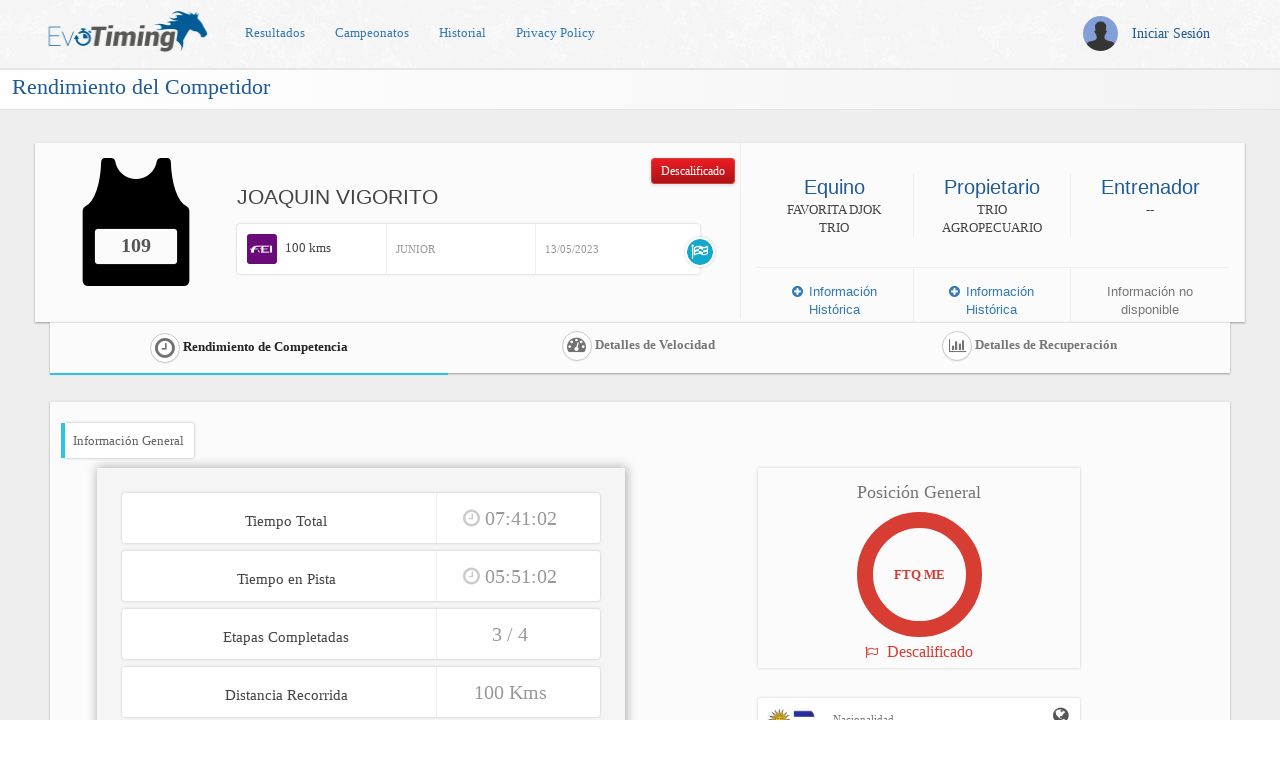

--- FILE ---
content_type: text/html; charset=utf-8
request_url: https://uru.evotiming.com/Results/CompetitorDetails?competitorId=8496
body_size: 9511
content:
<!DOCTYPE html>
<html itemscope itemtype="http://schema.org/Article">
<head>
    <meta charset="utf-8" />
    <meta http-equiv="Content-Type" content="text/html; charset=utf-8" />
    <meta http-equiv="X-UA-Compatible" content="IE=edge" />
    <meta name="viewport" content="width=device-width, initial-scale=1.0" />
    <meta name="description" />

    <title>Rendimiento del Competidor</title>
    <link rel="shortcut icon" href="/Content/img/favicon.ico">

    <!--Styles-->
    <link href="/general/BootstrapStyle?v=u8eY-ux2Nxu6ySKcBDDsUolYR1d4cXweeDAYmQ-TREg1" rel="stylesheet"/>

    <link href="/Content/themes/base/JQueryUIStyle?v=_QFlpWicb1YMWRrgiVk-NZBL1Tvk0f6yH6xpCEgANpI1" rel="stylesheet"/>

    <link href="/general/ThemeStyle?v=WDOhV4mDSvDkckkWZGvRHKygB3BUh2f1ih-aauzjeeQ1" rel="stylesheet"/>

    

    <!--Scripts-->
    <script src="/general/ModernizrScript?v=GIzNNyk370d_io7sesBv85PZMwRAhB_SJtj0rx-n7hA1"></script>

    <script>
        var cultureInfo = 'es-UY';
    </script>
</head>
<body>

    <!-- Loading Container -->
    <div class="loading-container">
        <div class="loader"></div>
    </div>


    
<div class="navbar navbar-fixed-top">
    <div class="navbar-inner">
        <div class="navbar-container">

            <div class="navbar-header pull-left">
                <a href="/" class="navbar-brand">
                    <small>
                        <img src=/Content/img/logo.png alt="" />
                    </small>
                </a>
            </div>

                <div class="navbar-collapse collapse">
                    <ul class="nav navbar-nav">
                        <li><a href="/Results">Resultados</a></li>
                        <li><a href="/Rankings/ViewRankings">Campeonatos</a></li>
                        <li><a href="/Historic/ViewHistoric">Historial</a></li>
                        <li><a href="/Home/PrivacyPolicy">Privacy Policy</a></li>
                    </ul>
                </div>

            <!-- Account Area and Settings --->
            <div class="navbar-header pull-right">
                <div class="navbar-account">
                    <ul class="account-area">


<li>
    <a class="login-area dropdown-toggle" data-toggle="dropdown">
        <div class="avatar" title="View your public profile">
            <img src="/Content/img/profile-avatar/User-Male.jpg" alt="User Avatar">
        </div>
        <section>
            <h2><span class="profile"><span>Iniciar Sesión</span></span></h2>
        </section>
    </a>

    <ul class="pull-right dropdown-menu dropdown-arrow dropdown-login-area">
        <li class="username"><a>Iniciar Sesión</a></li>

        <li>
            <div class="avatar-area">
                <img src="/Content/img/profile-avatar/User-Male.jpg" class="avatar" alt="User Avatar">
            </div>
        </li>

        <li class="edit text-center">
            <a href="/Account/Login"><span class="glyphicon glyphicon-user"></span> Iniciar Sesión</a>
        </li>

        <li class="edit">
<form action="/Base/SetCulture" class="text-center margin-top-5" method="post">    <div class="btn-toolbar">
        <div class="btn-group" style="width: 100%;">
                <button type="submit" name="culture" value="en" style="padding: 0; border: none; background-color: #fff;">
                    <img src="/Content/img/flags/GBR.png" alt="English" class="img-rounded" width="24" height="24">
                </button>
                <button type="submit" name="culture" value="es-UY" style="padding: 0; border: none; background-color: #fff;">
                    <img src="/Content/img/flags/URY.png" alt="Español" class="img-rounded" width="24" height="24">
                </button>
        </div>
    </div>
</form>
        </li>
    </ul>
</li>
                    </ul>
                </div>
            </div>
        </div>
    </div>
</div>

    <!-- Main Container -->
    <div class="main-container container-fluid">
        <div class="page-container">
                <div class="page-header position-relative">
                    <h3>Rendimiento del Competidor</h3>
                </div>

            <div class="page-body">
                



<div class="row">
    <div class="col-md-12">
        <div class="profile-container competitor-details">
            <div class="profile-header row">
                <div class="col-lg-2 col-md-4 col-sm-12 text-center no-padding">
                    <div class="databox databox-xlg no-margin">
                        <div class="databox-left">
                            <div class="databox databox-vertical">
                                <div class="databox-top">
                                    <div class="databox-icon">
                                        <img src="/Content/img/icons/vest.png" style="width:128px; height:128px;" class="image-responsive">
                                    </div>
                                </div>
                                <div class="databox-bottom text-align-center">
                                    <span class="databox-text" style="font-size: 20px; font-weight: bold;">109</span>
                                </div>
                            </div>
                        </div>
                    </div>
                </div>
                <div class="col-lg-5 col-md-8 col-sm-12 profile-info">
                    <div class="header-fullname">JOAQUIN VIGORITO</div>
                    <span class="btn btn-sm shiny btn-follow btn-danger" style="top: auto; right: 5px;">Descalificado</span>
                    <div class="header-information">
                        <div class="tickets-container no-padding">
                            <ul class="tickets-list">
                                <li class="ticket-item no-padding-left">
                                    <div class="row">
                                        <div class="ticket-user col-lg-4 col-sm-12">
                                            <img src="/Content/img/competitiontypes/CompetitionType_FEI.jpg" class="user-avatar">
                                            <span class="user-name">100 kms</span>
                                        </div>
                                        <div class="ticket-time  col-lg-4 col-sm-6 col-xs-12">
                                            <div class="divider hidden-md hidden-sm hidden-xs"></div>
                                            <span class="time">Junior</span>
                                        </div>
                                        <div class="ticket-type  col-lg-4 col-sm-6 col-xs-12">
                                            <span class="divider hidden-xs"></span>
                                            <span class="type">13/05/2023</span>
                                        </div>
                                        <div class="ticket-state bg-sky">
                                            <a href="/Results/CompetitionDetails?competitionId=1516"><i class="fa fa-flag-checkered"></i></a>
                                        </div>
                                    </div>
                                </li>
                            </ul>
                        </div>
                    </div>
                </div>
                <div class="col-lg-5 col-md-12 col-sm-12 col-xs-12 profile-stats">
                    <div class="row">
                        <div class="col-lg-4 col-md-4 col-sm-4 col-xs-12 stats-col">
                            <div class="stats-value primary" style="font-size: 20px;">Equino</div>
                            <div class="stats-title">FAVORITA DJOK TRIO</div>
                        </div>
                        <div class="col-lg-4 col-md-4 col-sm-4 col-xs-12 stats-col">
                            <div class="stats-value primary" style="font-size: 20px;">Propietario</div>
                            <div class="stats-title">TRIO AGROPECUARIO</div>
                        </div>
                        <div class="col-lg-4 col-md-4 col-sm-4 col-xs-12 stats-col">
                            <div class="stats-value primary" style="font-size: 20px;">Entrenador</div>
                            <div class="stats-title">--</div>
                        </div>
                    </div>
                    <div class="row">
                        <div class="col-lg-4 col-md-4 col-sm-4 col-xs-4 inlinestats-col">
                            <a href="#"><i class="fa fa-plus-circle"></i> Información Histórica</a>
                        </div>
                        <div class="col-lg-4 col-md-4 col-sm-4 col-xs-4 inlinestats-col">
                                <a href="#"><i class="fa fa-plus-circle"></i> Información Histórica</a>
                        </div>
                        <div class="col-lg-4 col-md-4 col-sm-4 col-xs-4 inlinestats-col">
                                <span class="text-muted">Información no disponible</span>
                        </div>
                    </div>
                </div>
            </div>
            <div class="profile-body">
                <div class="col-lg-12">
                    <div class="tabbable">
                        <ul class="nav nav-tabs tabs-flat  nav-justified" id="myTab11">
                            <li class="active">
                                <a data-toggle="tab" href="#overviewTab">
                                    <span class="btn btn-circle btn-xs">
                                        <i class="fa fa-clock-o" style="font-size: 23px; line-height: 16px;"></i>
                                    </span>
                                    <strong>Rendimiento de Competencia</strong>
                                </a>
                            </li>
                            <li class="tab-palegreen">
                                <a data-toggle="tab" href="#speedTab">
                                    <span class="btn btn-circle btn-xs">
                                        <i class="fa fa-tachometer" style="font-size: 19px; line-height: 13px;"></i>
                                    </span>
                                    <strong>Detalles de Velocidad</strong>
                                </a>
                            </li>
                            <li class="tab-yellow">
                                <a data-toggle="tab" href="#recoveryTab">
                                    <span class="btn btn-circle btn-xs">
                                        <i class="fa fa-bar-chart" style="font-size: 15px; line-height: 16px; padding-left: 2px;"></i>
                                    </span>
                                    <strong>Detalles de Recuperación</strong>
                                </a>
                            </li>
                        </ul>
                        <div class="tab-content tabs-flat">
                            <div id="overviewTab" class="tab-pane active">
                                <div class="row profile-overview">
                                    <div class="col-md-12">
                                        <h6 class="row-title before-themeprimary no-margin-top">Información General</h6>
                                        <div class="row">
                                            <div class="col-md-6 col-xs-12">
                                                <div class="widget">
                                                    <div class="widget-body  no-padding">
                                                        <div class="tickets-container text-center">
                                                            <ul class="tickets-list">
                                                                <li class="ticket-item">
                                                                    <div class="row">
                                                                        <div class="ticket-user col-lg-8 col-sm-12">
                                                                            <h5>Tiempo Total</h5>
                                                                        </div>
                                                                        <div class="ticket-time col-lg-4 col-sm-6 col-xs-12" style="font-size: 20px;">
                                                                            <div class="divider hidden-md hidden-sm hidden-xs"></div>
                                                                            <i class="fa fa-clock-o"></i>
                                                                            <span class="time" style="font-size: 20px;">07:41:02</span>
                                                                        </div>
                                                                    </div>
                                                                </li>
                                                                <li class="ticket-item">
                                                                    <div class="row">
                                                                        <div class="ticket-user col-lg-8 col-sm-12">
                                                                            <h5>Tiempo en Pista</h5>
                                                                        </div>
                                                                        <div class="ticket-time col-lg-4 col-sm-6 col-xs-12" style="font-size: 20px;">
                                                                            <div class="divider hidden-md hidden-sm hidden-xs"></div>
                                                                            <i class="fa fa-clock-o"></i>
                                                                            <span class="time" style="font-size: 20px;">05:51:02</span>
                                                                        </div>
                                                                    </div>
                                                                </li>
                                                                <li class="ticket-item">
                                                                    <div class="row">
                                                                        <div class="ticket-user col-lg-8 col-sm-12">
                                                                            <h5>Etapas Completadas</h5>
                                                                        </div>
                                                                        <div class="ticket-time col-lg-4 col-sm-6 col-xs-12" style="font-size: 20px;">
                                                                            <div class="divider hidden-md hidden-sm hidden-xs"></div>
                                                                            <span class="time" style="font-size: 20px;">3 / 4</span>
                                                                        </div>
                                                                    </div>
                                                                </li>
                                                                <li class="ticket-item">
                                                                    <div class="row">
                                                                        <div class="ticket-user col-lg-8 col-sm-12">
                                                                            <h5>Distancia Recorrida</h5>
                                                                        </div>
                                                                        <div class="ticket-time col-lg-4 col-sm-6 col-xs-12" style="font-size: 20px;">
                                                                            <div class="divider hidden-md hidden-sm hidden-xs"></div>
                                                                            <span class="time" style="font-size: 20px;text-transform: none;">100 Kms</span>
                                                                        </div>
                                                                    </div>
                                                                </li>
                                                                <li class="ticket-item">
                                                                    <div class="row">
                                                                        <div class="ticket-user col-lg-8 col-sm-12">
                                                                            <h5>Velocidad Promedio</h5>
                                                                        </div>
                                                                        <div class="ticket-time col-lg-4 col-sm-6 col-xs-12" style="font-size: 20px;">
                                                                            <div class="divider hidden-md hidden-sm hidden-xs"></div>
                                                                            <span class="time" style="font-size: 20px;text-transform: none;">17,09 Km/h</span>
                                                                        </div>
                                                                    </div>
                                                                </li>
                                                            </ul>
                                                        </div>
                                                    </div>
                                                </div>
                                            </div>
                                            <div class="col-md-6 col-xs-12">
                                                <div class="row">
                                                    <div class="col-md-8 col-md-offset-2 col-xs-12">
                                                            <div class="databox databox-xlg databox-vertical databox-inverted  databox-shadowed">
                                                                <div class="databox-top">
                                                                    <h4 class="text-muted">Posición General</h4>
                                                                    <div class="databox-piechart">
                                                                        <div data-toggle="easypiechart" class="easyPieChart block-center" data-barcolor="#d73d32" data-linecap="butt" data-percent="100" data-animate="500" data-linewidth="16" data-size="125" data-trackcolor="#eee" style="width: 125px; height: 125px; line-height: 125px;">
                                                                            <span style="font-size: 13px;font-weight: bold;color: #d73d32;">FTQ ME</span>
                                                                            <canvas width="125" height="125"></canvas>
                                                                        </div>
                                                                    </div>
                                                                </div>
                                                                <div class="databox-bottom no-padding text-align-center">
                                                                    <span class="databox-text danger" style="font-size:16px;"><i class="fa fa-flag-o"></i> Descalificado</span>
                                                                </div>
                                                            </div>
                                                    </div>
                                                </div>
                                                <div class="row">
                                                    <div class="col-md-8 col-md-offset-2 col-xs-12">
                                                        <div class="databox bg-white radius-bordered databox-shadowed">
                                                            <div class="databox-left no-padding">
                                                                <img src="/Content/img/flags/URY.png" style="width:50px; height:50px; margin-top:8px;">
                                                            </div>
                                                            <div class="databox-right padding-top-10">
                                                                <div class="databox-stat">
                                                                    <i class="stat-icon icon-xlg fa fa-globe"></i>
                                                                </div>
                                                                <div class="databox-text silver">Nacionalidad</div>
                                                                <div class="databox-text darkgray text-uppercase" style="font-weight:bold;font-size:15px">Uruguay</div>
                                                            </div>
                                                        </div>
                                                    </div>
                                                </div>
                                            </div>
                                        </div>
                                        <h6 class="row-title before-themeprimary no-margin-top">Tiempos del Competidor</h6>
                                        <div class="widget no-margin-bottom">
                                            <div class="widget-body no-padding">
                                                <div class="table-scrollable">
                                                    <table class="table table-hover text-center vertical-align-middle competition-positions-table">
                                                        <thead>
                                                            <tr>
                                                                <th>Etapa</th>
                                                                <th>Posición</th>
                                                                <th>Salida</th>
                                                                <th>Llegada</th>
                                                                <th>Vetcheck</th>
                                                                <th>Vel. en Pista</th>
                                                                <th>Vel. Etapa</th>
                                                                <th>Recuperación</th>
                                                                <th>Acumulado</th>
                                                                <th>Tiempo al Anterior</th>
                                                                <th>Tiempo al Primero</th>
                                                                <th></th>
                                                            </tr>
                                                        </thead>
                                                        <tbody>
                                                                    <tr>
                                                                        <td>1 (40km)</td>
                                                                        <td>18</td>
                                                                        <td>08:00:00</td>
                                                                        <td>10:02:37</td>
                                                                        <td>10:09:19</td>
                                                                        <td>19,57 Km/h</td>
                                                                        <td>18,56 Km/h</td>
                                                                        <td>00:06:41</td>
                                                                        <td>00:06:41</td>
                                                                        <td>00:01:20</td>
                                                                        <td>00:24:53</td>
                                                                    </tr>
                                                                    <tr>
                                                                        <td>2 (20km)</td>
                                                                        <td>16</td>
                                                                        <td>10:49:19</td>
                                                                        <td>11:56:28</td>
                                                                        <td>12:04:21</td>
                                                                        <td>17,87 Km/h</td>
                                                                        <td>15,99 Km/h</td>
                                                                        <td>00:07:52</td>
                                                                        <td>00:14:34</td>
                                                                        <td>00:04:10</td>
                                                                        <td>00:45:12</td>
                                                                    </tr>
                                                                    <tr>
                                                                        <td>3 (20km)</td>
                                                                        <td>14</td>
                                                                        <td>12:34:21</td>
                                                                        <td>13:42:07</td>
                                                                        <td>13:50:50</td>
                                                                        <td>17,71 Km/h</td>
                                                                        <td>15,69 Km/h</td>
                                                                        <td>00:08:43</td>
                                                                        <td>00:23:18</td>
                                                                        <td>00:07:22</td>
                                                                        <td>01:07:50</td>
                                                                    </tr>
                                                                    <tr>
                                                                        <td>4 (20km)</td>
                                                                        <td>--</td>
                                                                        <td>14:30:50</td>
                                                                        <td>15:41:02</td>
                                                                        <td>15:56:32</td>
                                                                        <td>17,09 Km/h</td>
                                                                        <td>17,09 Km/h</td>
                                                                        <td>00:15:29</td>
                                                                        <td>--</td>
                                                                        <td>00:12:51</td>
                                                                        <td>01:20:45</td>
                                                                    </tr>
                                                        </tbody>
                                                    </table>
                                                </div>
                                            </div>
                                        </div>
                                    </div>
                                </div>
                            </div>
                            <div id="speedTab" class="tab-pane">
                                <div class="row">
                                    <div class="col-md-8 col-xs-12">
                                        <div class="widget">
                                            <div class="widget-header">
                                                <span class="widget-caption">Velocidad por Etapa</span>
                                            </div>
                                            <div class="widget-body">
                                                <div class="chart chart-lg" style="height: auto;">
                                                    <canvas id="speed-chart"></canvas>
                                                </div>
                                            </div>
                                        </div>
                                    </div>
                                    <div class="col-md-4 col-xs-12">
                                        <div class="row">
                                            <div class="col-xs-12">
                                                <div class="databox databox-lg radius-bordered databox-shadowed">
                                                    <div class="databox-left bg-white">
                                                        <span class="databox-icon primary"><i class="fa fa-tachometer"></i></span>
                                                    </div>
                                                    <div class="databox-right bordered-thick bordered-primary bg-white">
                                                        <span class="databox-number primary">17,09 Km/h</span>
                                                        <div class="databox-text darkgray">Velocidad Promedio General</div>
                                                    </div>
                                                </div>
                                            </div>
                                            <div class="col-xs-12">
                                                <div class="widget">
                                                    <div class="widget-header">
                                                        <i class="widget-icon fa fa-tasks themeprimary"></i>
                                                        <span class="widget-caption">Leyenda</span>
                                                    </div>
                                                    <div class="widget-body no-padding">
                                                        <div class="task-container">
                                                            <ul class="tasks-list">
                                                                <li class="task-item">
                                                                    <div class="task-state">
                                                                        <span class="label label-primary">Velocidad Máxima</span>
                                                                    </div>
                                                                    <div class="task-body" style="height:auto;">Se indica la velocidad máxima alcanzada durante la competencia para cada etapa.</div>
                                                                </li>
                                                                <li class="task-item">
                                                                    <div class="task-state">
                                                                        <span class="label label-warning">JOAQUIN VIGORITO</span>
                                                                    </div>
                                                                    <div class="task-body" style="height:auto;">Se indica la velocidad alcanzada por JOAQUIN VIGORITO para las etapas que completó.</div>
                                                                </li>
                                                            </ul>
                                                        </div>
                                                    </div>
                                                </div>
                                            </div>
                                        </div>
                                    </div>
                                </div>
                            </div>
                            <div id="recoveryTab" class="tab-pane">
                                <div class="row">
                                    <div class="col-md-9 col-xs-12">
                                        <div class="widget">
                                            <div class="widget-header">
                                                <span class="widget-caption">Recuperación por Etapa</span>
                                            </div>
                                            <div class="widget-body">
                                                <div class="chart chart-lg" style="height: auto;">
                                                    <canvas id="recovery-chart"></canvas>
                                                </div>
                                                <div class="row" style="margin-top:20px;">
                                                    <div class="col-md-6 col-xs-12">
                                                        <p class="text-center"><span class="label label-primary">Mejor Recuperación</span></p>
                                                        <p>Se indica el mejor tiempo de recuperación por etapa.</p>
                                                    </div>
                                                    <div class="col-md-6 col-xs-12">
                                                        <p class="text-center"><span class="label label-warning">JOAQUIN VIGORITO</span></p>
                                                        <p>Se indica la recuperación de JOAQUIN VIGORITO en cada etapa. Si una etapa presentase una sola barra, significa que JOAQUIN VIGORITO logró el mejor tiempo de recuperación en dicha etapa.</p>
                                                    </div>
                                                </div>
                                            </div>
                                        </div>
                                    </div>
                                    <div class="col-md-3 col-xs-12">
                                        <div class="row text-center">
                                            <h6 class="row-title before-primary no-margin-top">Recuperación</h6>
                                                <div class="col-xs-12">
                                                    <div class="databox databox radius-bordered databox-shadowed">
                                                        <div class="databox-left bg-white">
                                                            <span class="databox-icon primary"><i class="fa fa-clock-o"></i></span>
                                                        </div>
                                                        <div class="databox-right bordered-thick bordered-primary bg-white">
                                                            <span class="databox-number primary">00:06:41</span>
                                                            <div class="databox-text darkgray">Etapa 1 (40km)</div>
                                                        </div>
                                                    </div>
                                                </div>
                                                <div class="col-xs-12">
                                                    <div class="databox databox radius-bordered databox-shadowed">
                                                        <div class="databox-left bg-white">
                                                            <span class="databox-icon primary"><i class="fa fa-clock-o"></i></span>
                                                        </div>
                                                        <div class="databox-right bordered-thick bordered-primary bg-white">
                                                            <span class="databox-number primary">00:07:52</span>
                                                            <div class="databox-text darkgray">Etapa 2 (20km)</div>
                                                        </div>
                                                    </div>
                                                </div>
                                                <div class="col-xs-12">
                                                    <div class="databox databox radius-bordered databox-shadowed">
                                                        <div class="databox-left bg-white">
                                                            <span class="databox-icon primary"><i class="fa fa-clock-o"></i></span>
                                                        </div>
                                                        <div class="databox-right bordered-thick bordered-primary bg-white">
                                                            <span class="databox-number primary">00:08:43</span>
                                                            <div class="databox-text darkgray">Etapa 3 (20km)</div>
                                                        </div>
                                                    </div>
                                                </div>
                                                <div class="col-xs-12">
                                                    <div class="databox databox radius-bordered databox-shadowed">
                                                        <div class="databox-left bg-white">
                                                            <span class="databox-icon primary"><i class="fa fa-clock-o"></i></span>
                                                        </div>
                                                        <div class="databox-right bordered-thick bordered-primary bg-white">
                                                            <span class="databox-number primary">00:15:29</span>
                                                            <div class="databox-text darkgray">Etapa 4 (20km)</div>
                                                        </div>
                                                    </div>
                                                </div>
                                        </div>
                                    </div>
                                </div>
                            </div>
                        </div>
                    </div>
                </div>
            </div>
        </div>
    </div>
</div>


<div class="modal" id="getMobileAppModal">
    <div class="modal-dialog">
        <div class="modal-content">
            <div class="modal-body scrollable" style="max-height:none;">
                <div class="row hidden" id="appleStoreRow">
                    <div class="col-xs-12">
                        <div class="thumbnail text-center no-margin-bottom">
                            <img class="image-responsive" src="/Content/img/logo.png">
                            <div class="caption">
                                <h3 class="no-margin-bottom no-margin-top">Estimado usuario, le invitamos a mejorar la experiencia y aprovechar los beneficios de la aplicación móvil de EvoTiming. Consulte toda la información de las competencias en tiempo real y disfrute la intensidad del deporte desde la palma de su mano.</h3>
                                <hr />
                                <p>Descarga gratuita mediante el siguiente enlace.</p>
                                <a href="https://itunes.apple.com/uy/app/evotiming/id1267920815?l=es&mt=8"><img src="/Content/img/appstore_badge.png"></a>
                            </div>
                        </div>
                    </div>
                </div>
                <div class="row hidden" id="googlePlayRow">
                    <div class="col-xs-12">
                        <div class="thumbnail text-center no-margin-bottom">
                            <img class="image-responsive" src="/Content/img/logo.png">
                            <div class="caption">
                                <h3 class="no-margin-bottom no-margin-top">Estimado usuario, le invitamos a mejorar la experiencia y aprovechar los beneficios de la aplicación móvil de EvoTiming. Consulte toda la información de las competencias en tiempo real y disfrute la intensidad del deporte desde la palma de su mano.</h3>
                                <hr />
                                <p>Descarga gratuita mediante el siguiente enlace.</p>
                                <a href="https://play.google.com/store/apps/details?id=com.evosoft.evotiming"><img src="/Content/img/googleplay_badge.png"></a>
                            </div>
                        </div>
                    </div>
                </div>
            </div>
            <div class="modal-footer" style="text-align:center;">
                <button type="button" class="btn btn-danger" data-dismiss="modal">Quizás en otro momento, gracias.</button>
            </div>
        </div>
    </div>
</div>


            </div>
        </div>
    </div>

    <!--Basic Scripts-->
    <script src="/general/JQueryScript?v=N9X31oj24lli1uVFpX6uj0M2WdN7GdgMjnvYEUoIx7s1"></script>

    <script src="/general/JQueryUIScript?v=1mnPT-ok0GjyS9lyk34LumpB19UxuOuzYn6xFFE0jmw1"></script>

    <script src="/plugins/JqueryNumberFormatterScript?v=MSqWrsea2rU34SAyibWA3PaGsNby3ZkduApy62_mruw1"></script>

    <script src="/general/BootstrapScript?v=e1yNkdSBLchq8qc_hDH7QeVl_ar-ijtZbwCl3ngxZlQ1"></script>

    <script src="/plugins/MomentScript?v=U7i4nFBQ-tmdEpYP6Y-yjcQSfhgG83WFv0qCC3FsCf01"></script>

    <script src="/general/FrameworkScript?v=EreohMYMYRfysGgdeCAFZXh0eLSPDq16Eh42GPp1mA41"></script>

    <script src="/general/ThemeScript?v=7yHpAaDmMiC32hwiTNZmLsxzgkFHpn9AwtA7zZfapEE1"></script>


    <!--Social Scripts-->
<script type="text/javascript">
    (function (i, s, o, g, r, a, m) {
        i['GoogleAnalyticsObject'] = r; i[r] = i[r] || function () {
            (i[r].q = i[r].q || []).push(arguments)
        }, i[r].l = 1 * new Date(); a = s.createElement(o),
        m = s.getElementsByTagName(o)[0]; a.async = 1; a.src = g; m.parentNode.insertBefore(a, m)
    })(window, document, 'script', '//www.google-analytics.com/analytics.js', 'ga');

    ga('create', 'G-GCJKFBPSF4', 'auto');
    ga('send', 'pageview');
</script>

    
    <!--Page Plugin Scripts Dependencies-->
    <script src="/plugins/EasyPieChartScript?v=wNrLAIsaCkiOTfTYpgjbDcinmIU_x4eStidzvsxXqMo1"></script>

    <script src="/plugins/FlotChartScript?v=nGMTXMcAyJqpIEpnkrdpccxF5HkqjPysbJr5erppQwI1"></script>

    <script src="/plugins/ChartJsScript?v=HntmfVxzEeOkahjULqpvGscrDvwjZ6stXh8bVrKFfcw1"></script>

    <script src="/plugins/MomentScript?v=U7i4nFBQ-tmdEpYP6Y-yjcQSfhgG83WFv0qCC3FsCf01"></script>


    <!--Page Scripts-->
    <script type="text/javascript">
        if (Detectizr.device && Detectizr.device.type !== "desktop") {

            var mobileModelCookie = GetCookieValue('mobileAppModalShown');

            if (!mobileModelCookie) {

                if (Detectizr.os && Detectizr.os.name === "ios") {
                    $('#appleStoreRow').removeClass('hidden');
                    $('#googlePlayRow').addClass('hidden');
                }
                else if (Detectizr.os && Detectizr.os.name === "android") {
                    $('#appleStoreRow').addClass('hidden');
                    $('#googlePlayRow').removeClass('hidden');
                }

                $('#getMobileAppModal').modal('toggle');

                createCookie('mobileAppModalShown', true, 1);
            }
        }
    </script>

    <script type="text/javascript">

        var gridbordercolor = "#eee";

        $(document).ready(function () {
            InitiateEasyPieChart.init();

            // Inicializa la grafica de velocidad.
            new Chart(document.getElementById("speed-chart").getContext("2d"), {
                type: 'line',
                data: {
                    datasets: JSON.parse('[{"backgroundColor":"#ffcf46","label":"JOAQUIN VIGORITO","data":[{"x":-1,"y":13.92},{"x":1,"y":18.56},{"x":2,"y":15.99},{"x":3,"y":15.69},{"x":4,"y":17.09}]},{"backgroundColor":"#5f8ff9","label":"Velocidad Máxima","data":[{"x":-1,"y":17.31},{"x":1,"y":23.09},{"x":2,"y":21.93},{"x":3,"y":22.28},{"x":4,"y":22.13}]}]')
                },
                options: {
                    layout: {
                        padding: {
                            left: 5,
                            right: 0,
                            top: 0,
                            bottom: 0
                        }
                    },
                    legend: {
                        display:false
                    },
                    scales: {
                        xAxes: [{
                            type: 'linear',
                            position: 'bottom',
                            ticks: {
                                min: 0,
                                stepSize: 1,
                                beginAtZero: true,
                                callback: function (value, index, values) {
                                    return value > 0 ? 'Etapa ' + value : value;
                                }
                            }
                        }],
                        yAxes: [{
                            type: 'linear',
                            ticks: {
                                //min: 0,
                                beginAtZero: false,
                                suggestedMax: 15
                            }
                        }]
                    }
                }
            });

            // Inicializa la grafica de recuperación.
            new Chart(document.getElementById("recovery-chart").getContext("2d"), {
                type: 'bar',
                data: JSON.parse('{"labels":["1 (40km)","2 (20km)","3 (20km)","4 (20km)"],"datasets":[{"backgroundColor":"#5f8ff9","label":"Julio  MACHADO","data":[96.267,0,0,0]},{"backgroundColor":"#5f8ff9","label":"Cecilia  SEBBEN","data":[0,109.937,93.494,0]},{"backgroundColor":"#5f8ff9","label":"Luis MIER MOREIRA","data":[0,0,0,251.90599999999998]},{"backgroundColor":"#ffcf46","label":"JOAQUIN VIGORITO","data":[401.866,472.917,523.427,929.13]}]}'),
                options: {
                    elements: {
                        rectangle: {
                            borderWidth: 2,
                        }
                    },
                    responsive: true,
                    legend: {
                        display: false,
                    },
                    title: {
                        display: false,
                    },
                    scales: {
                        yAxes: [{
                            ticks: {
                                userCallback: function (v) { return epoch_to_hh_mm_ss(v) },
                                beginAtZero: true,
                            },
                            stacked: false
                        }],
                        xAxes: [{
                            stacked:false
                        }]
                    },
                    tooltips: {
                        callbacks: {
                            label: function (tooltipItem, data) {
                                if (!isNaN(tooltipItem.yLabel) && tooltipItem.yLabel > 0) {
                                    return data.datasets[tooltipItem.datasetIndex].label + ": " + epoch_to_hh_mm_ss(tooltipItem.yLabel);
                                }
                            }
                        }
                    }
                }
            });

            function epoch_to_hh_mm_ss(epoch) {
                try {
                    var dateStr = new Date(epoch * 1000).toISOString();

                    var min = dateStr.substr(14, 2),
                        sec = dateStr.substr(17, 2);

                    //return new Date(epoch * 1000).toISOString().substr(14, 5);
                    return min + "' " + sec + "''";

                } catch (e) {
                    console.log(e);
                    return "";
                }
                
            }
        });
    </script>

</body>
</html>

--- FILE ---
content_type: text/javascript; charset=utf-8
request_url: https://uru.evotiming.com/plugins/FlotChartScript?v=nGMTXMcAyJqpIEpnkrdpccxF5HkqjPysbJr5erppQwI1
body_size: 28810
content:
(function(n){n.color={};n.color.make=function(t,i,r,u){var f={};return f.r=t||0,f.g=i||0,f.b=r||0,f.a=u!=null?u:1,f.add=function(n,t){for(var i=0;i<n.length;++i)f[n.charAt(i)]+=t;return f.normalize()},f.scale=function(n,t){for(var i=0;i<n.length;++i)f[n.charAt(i)]*=t;return f.normalize()},f.toString=function(){return f.a>=1?"rgb("+[f.r,f.g,f.b].join(",")+")":"rgba("+[f.r,f.g,f.b,f.a].join(",")+")"},f.normalize=function(){function n(n,t,i){return t<n?n:t>i?i:t}return f.r=n(0,parseInt(f.r),255),f.g=n(0,parseInt(f.g),255),f.b=n(0,parseInt(f.b),255),f.a=n(0,f.a,1),f},f.clone=function(){return n.color.make(f.r,f.b,f.g,f.a)},f.normalize()};n.color.extract=function(t,i){var r;do{if(r=t.css(i).toLowerCase(),r!=""&&r!="transparent")break;t=t.parent()}while(t.length&&!n.nodeName(t.get(0),"body"));return r=="rgba(0, 0, 0, 0)"&&(r="transparent"),n.color.parse(r)};n.color.parse=function(i){var r,u=n.color.make,f;return(r=/rgb\(\s*([0-9]{1,3})\s*,\s*([0-9]{1,3})\s*,\s*([0-9]{1,3})\s*\)/.exec(i))?u(parseInt(r[1],10),parseInt(r[2],10),parseInt(r[3],10)):(r=/rgba\(\s*([0-9]{1,3})\s*,\s*([0-9]{1,3})\s*,\s*([0-9]{1,3})\s*,\s*([0-9]+(?:\.[0-9]+)?)\s*\)/.exec(i))?u(parseInt(r[1],10),parseInt(r[2],10),parseInt(r[3],10),parseFloat(r[4])):(r=/rgb\(\s*([0-9]+(?:\.[0-9]+)?)\%\s*,\s*([0-9]+(?:\.[0-9]+)?)\%\s*,\s*([0-9]+(?:\.[0-9]+)?)\%\s*\)/.exec(i))?u(parseFloat(r[1])*2.55,parseFloat(r[2])*2.55,parseFloat(r[3])*2.55):(r=/rgba\(\s*([0-9]+(?:\.[0-9]+)?)\%\s*,\s*([0-9]+(?:\.[0-9]+)?)\%\s*,\s*([0-9]+(?:\.[0-9]+)?)\%\s*,\s*([0-9]+(?:\.[0-9]+)?)\s*\)/.exec(i))?u(parseFloat(r[1])*2.55,parseFloat(r[2])*2.55,parseFloat(r[3])*2.55,parseFloat(r[4])):(r=/#([a-fA-F0-9]{2})([a-fA-F0-9]{2})([a-fA-F0-9]{2})/.exec(i))?u(parseInt(r[1],16),parseInt(r[2],16),parseInt(r[3],16)):(r=/#([a-fA-F0-9])([a-fA-F0-9])([a-fA-F0-9])/.exec(i))?u(parseInt(r[1]+r[1],16),parseInt(r[2]+r[2],16),parseInt(r[3]+r[3],16)):(f=n.trim(i).toLowerCase(),f=="transparent"?u(255,255,255,0):(r=t[f]||[0,0,0],u(r[0],r[1],r[2])))};var t={aqua:[0,255,255],azure:[240,255,255],beige:[245,245,220],black:[0,0,0],blue:[0,0,255],brown:[165,42,42],cyan:[0,255,255],darkblue:[0,0,139],darkcyan:[0,139,139],darkgrey:[169,169,169],darkgreen:[0,100,0],darkkhaki:[189,183,107],darkmagenta:[139,0,139],darkolivegreen:[85,107,47],darkorange:[255,140,0],darkorchid:[153,50,204],darkred:[139,0,0],darksalmon:[233,150,122],darkviolet:[148,0,211],fuchsia:[255,0,255],gold:[255,215,0],green:[0,128,0],indigo:[75,0,130],khaki:[240,230,140],lightblue:[173,216,230],lightcyan:[224,255,255],lightgreen:[144,238,144],lightgrey:[211,211,211],lightpink:[255,182,193],lightyellow:[255,255,224],lime:[0,255,0],magenta:[255,0,255],maroon:[128,0,0],navy:[0,0,128],olive:[128,128,0],orange:[255,165,0],pink:[255,192,203],purple:[128,0,128],violet:[128,0,128],red:[255,0,0],silver:[192,192,192],white:[255,255,255],yellow:[255,255,0]}})(jQuery),function(n){function t(t,i){var r=i.children("."+t)[0];if(r==null&&(r=document.createElement("canvas"),r.className=t,n(r).css({direction:"ltr",position:"absolute",left:0,top:0}).appendTo(i),!r.getContext))if(window.G_vmlCanvasManager)r=window.G_vmlCanvasManager.initElement(r);else throw new Error("Canvas is not available. If you're using IE with a fall-back such as Excanvas, then there's either a mistake in your conditional include, or the page has no DOCTYPE and is rendering in Quirks Mode.");this.element=r;var u=this.context=r.getContext("2d"),f=window.devicePixelRatio||1,e=u.webkitBackingStorePixelRatio||u.mozBackingStorePixelRatio||u.msBackingStorePixelRatio||u.oBackingStorePixelRatio||u.backingStorePixelRatio||1;this.pixelRatio=f/e;this.resize(i.width(),i.height());this.textContainer=null;this.text={};this._textCache={}}function r(i,r,f,e){function nt(n,t){t=[l].concat(t);for(var i=0;i<n.length;++i)n[i].apply(this,t)}function ui(){for(var i,u={Canvas:t},r=0;r<e.length;++r)i=e[r],i.init(l,u),i.options&&n.extend(!0,o,i.options)}function fi(t){var f;n.extend(!0,o,t);t&&t.colors&&(o.colors=t.colors);o.xaxis.color==null&&(o.xaxis.color=n.color.parse(o.grid.color).scale("a",.22).toString());o.yaxis.color==null&&(o.yaxis.color=n.color.parse(o.grid.color).scale("a",.22).toString());o.xaxis.tickColor==null&&(o.xaxis.tickColor=o.grid.tickColor||o.xaxis.color);o.yaxis.tickColor==null&&(o.yaxis.tickColor=o.grid.tickColor||o.yaxis.color);o.grid.borderColor==null&&(o.grid.borderColor=o.grid.color);o.grid.tickColor==null&&(o.grid.tickColor=n.color.parse(o.grid.color).scale("a",.22).toString());for(var r,s=i.css("font-size"),c=s?+s.replace("px",""):13,h={style:i.css("font-style"),size:Math.round(.8*c),variant:i.css("font-variant"),weight:i.css("font-weight"),family:i.css("font-family")},e=o.xaxes.length||1,u=0;u<e;++u)r=o.xaxes[u],r&&!r.tickColor&&(r.tickColor=r.color),r=n.extend(!0,{},o.xaxis,r),o.xaxes[u]=r,r.font&&(r.font=n.extend({},h,r.font),r.font.color||(r.font.color=r.color),r.font.lineHeight||(r.font.lineHeight=Math.round(r.font.size*1.15)));for(e=o.yaxes.length||1,u=0;u<e;++u)r=o.yaxes[u],r&&!r.tickColor&&(r.tickColor=r.color),r=n.extend(!0,{},o.yaxis,r),o.yaxes[u]=r,r.font&&(r.font=n.extend({},h,r.font),r.font.color||(r.font.color=r.color),r.font.lineHeight||(r.font.lineHeight=Math.round(r.font.size*1.15)));for(o.xaxis.noTicks&&o.xaxis.ticks==null&&(o.xaxis.ticks=o.xaxis.noTicks),o.yaxis.noTicks&&o.yaxis.ticks==null&&(o.yaxis.ticks=o.yaxis.noTicks),o.x2axis&&(o.xaxes[1]=n.extend(!0,{},o.xaxis,o.x2axis),o.xaxes[1].position="top",o.x2axis.min==null&&(o.xaxes[1].min=null),o.x2axis.max==null&&(o.xaxes[1].max=null)),o.y2axis&&(o.yaxes[1]=n.extend(!0,{},o.yaxis,o.y2axis),o.yaxes[1].position="right",o.y2axis.min==null&&(o.yaxes[1].min=null),o.y2axis.max==null&&(o.yaxes[1].max=null)),o.grid.coloredAreas&&(o.grid.markings=o.grid.coloredAreas),o.grid.coloredAreasColor&&(o.grid.markingsColor=o.grid.coloredAreasColor),o.lines&&n.extend(!0,o.series.lines,o.lines),o.points&&n.extend(!0,o.series.points,o.points),o.bars&&n.extend(!0,o.series.bars,o.bars),o.shadowSize!=null&&(o.series.shadowSize=o.shadowSize),o.highlightColor!=null&&(o.series.highlightColor=o.highlightColor),u=0;u<o.xaxes.length;++u)et(y,u+1).options=o.xaxes[u];for(u=0;u<o.yaxes.length;++u)et(w,u+1).options=o.yaxes[u];for(f in p)o.hooks[f]&&o.hooks[f].length&&(p[f]=p[f].concat(o.hooks[f]));nt(p.processOptions,[o])}function ht(n){c=ei(n);si();hi()}function ei(t){for(var r,u=[],i=0;i<t.length;++i)r=n.extend(!0,{},o.series),t[i].data!=null?(r.data=t[i].data,delete t[i].data,n.extend(!0,r,t[i]),t[i].data=r.data):r.data=t[i],u.push(r);return u}function ft(n,t){var i=n[t+"axis"];return typeof i=="object"&&(i=i.n),typeof i!="number"&&(i=1),i}function it(){return n.grep(y.concat(w),function(n){return n})}function ct(n){for(var i={},t,r=0;r<y.length;++r)t=y[r],t&&t.used&&(i["x"+t.n]=t.c2p(n.left));for(r=0;r<w.length;++r)t=w[r],t&&t.used&&(i["y"+t.n]=t.c2p(n.top));return i.x1!==undefined&&(i.x=i.x1),i.y1!==undefined&&(i.y=i.y1),i}function oi(n){for(var u={},t,i,r=0;r<y.length;++r)if(t=y[r],t&&t.used&&(i="x"+t.n,n[i]==null&&t.n==1&&(i="x"),n[i]!=null)){u.left=t.p2c(n[i]);break}for(r=0;r<w.length;++r)if(t=w[r],t&&t.used&&(i="y"+t.n,n[i]==null&&t.n==1&&(i="y"),n[i]!=null)){u.top=t.p2c(n[i]);break}return u}function et(t,i){return t[i-1]||(t[i-1]={n:i,direction:t==y?"x":"y",options:n.extend(!0,{},t==y?o.xaxis:o.yaxis)}),t[i-1]}function si(){for(var f=c.length,e=-1,u,h,t,l,a,i=0;i<c.length;++i)u=c[i].color,u!=null&&(f--,typeof u=="number"&&u>e&&(e=u));f<=e&&(f=e+1);var v,s=[],p=o.colors,b=p.length,r=0;for(i=0;i<f;i++)v=n.color.parse(p[i%b]||"#666"),i%b==0&&i&&(r=r>=0?r<.5?-r-.2:0:-r),s[i]=v.scale("rgb",1+r);for(h=0,i=0;i<c.length;++i){if(t=c[i],t.color==null?(t.color=s[h].toString(),++h):typeof t.color=="number"&&(t.color=s[t.color].toString()),t.lines.show==null){a=!0;for(l in t)if(t[l]&&t[l].show){a=!1;break}a&&(t.lines.show=!0)}t.lines.zero==null&&(t.lines.zero=!!t.lines.fill);t.xaxis=et(y,ft(t,"x"));t.yaxis=et(w,ft(t,"y"))}}function hi(){function b(n,t,i){t<n.datamin&&t!=-v&&(n.datamin=t);i>n.datamax&&i!=v&&(n.datamax=i)}var y=Number.POSITIVE_INFINITY,w=Number.NEGATIVE_INFINITY,v=Number.MAX_VALUE,f,l,e,r,t,u,h,i,s,ut,ft,o,et,ot,k,a;for(n.each(it(),function(n,t){t.datamin=y;t.datamax=w;t.used=!1}),f=0;f<c.length;++f)t=c[f],t.datapoints={points:[]},nt(p.processRawData,[t,t.data,t.datapoints]);for(f=0;f<c.length;++f)if(t=c[f],ft=t.data,o=t.datapoints.format,o||(o=[],o.push({x:!0,number:!0,required:!0}),o.push({y:!0,number:!0,required:!0}),(t.bars.show||t.lines.show&&t.lines.fill)&&(et=!!(t.bars.show&&t.bars.zero||t.lines.show&&t.lines.zero),o.push({y:!0,number:!0,required:!1,defaultValue:0,autoscale:et}),t.bars.horizontal&&(delete o[o.length-1].y,o[o.length-1].x=!0)),t.datapoints.format=o),t.datapoints.pointsize==null)for(t.datapoints.pointsize=o.length,h=t.datapoints.pointsize,u=t.datapoints.points,ot=t.lines.show&&t.lines.steps,t.xaxis.used=t.yaxis.used=!0,l=e=0;l<ft.length;++l,e+=h){if(ut=ft[l],k=ut==null,!k)for(r=0;r<h;++r)i=ut[r],s=o[r],s&&(s.number&&i!=null&&(i=+i,isNaN(i)?i=null:i==Infinity?i=v:i==-Infinity&&(i=-v)),i==null&&(s.required&&(k=!0),s.defaultValue!=null&&(i=s.defaultValue))),u[e+r]=i;if(k)for(r=0;r<h;++r)i=u[e+r],i!=null&&(s=o[r],s.autoscale!==!1&&(s.x&&b(t.xaxis,i,i),s.y&&b(t.yaxis,i,i))),u[e+r]=null;else if(ot&&e>0&&u[e-h]!=null&&u[e-h]!=u[e]&&u[e-h+1]!=u[e+1]){for(r=0;r<h;++r)u[e+h+r]=u[e+r];u[e+1]=u[e-h+1];e+=h}}for(f=0;f<c.length;++f)t=c[f],nt(p.processDatapoints,[t,t.datapoints]);for(f=0;f<c.length;++f){t=c[f];u=t.datapoints.points;h=t.datapoints.pointsize;o=t.datapoints.format;var d=y,g=y,tt=w,rt=w;for(l=0;l<u.length;l+=h)if(u[l]!=null)for(r=0;r<h;++r)(i=u[l+r],s=o[r],s&&s.autoscale!==!1&&i!=v&&i!=-v)&&(s.x&&(i<d&&(d=i),i>tt&&(tt=i)),s.y&&(i<g&&(g=i),i>rt&&(rt=i)));if(t.bars.show){switch(t.bars.align){case"left":a=0;break;case"right":a=-t.bars.barWidth;break;default:a=-t.bars.barWidth/2}t.bars.horizontal?(g+=a,rt+=a+t.bars.barWidth):(d+=a,tt+=a+t.bars.barWidth)}b(t.xaxis,d,tt);b(t.yaxis,g,rt)}n.each(it(),function(n,t){t.datamin==y&&(t.datamin=null);t.datamax==w&&(t.datamax=null)})}function ci(){i.css("padding",0).children().filter(function(){return!n(this).hasClass("flot-overlay")&&!n(this).hasClass("flot-base")}).remove();i.css("position")=="static"&&i.css("position","relative");a=new t("flot-base",i);tt=new t("flot-overlay",i);s=a.context;v=tt.context;k=n(tt.element).unbind();var r=i.data("plot");r&&(r.shutdown(),tt.clear());i.data("plot",l)}function li(){o.grid.hoverable&&(k.mousemove(bt),k.bind("mouseleave",kt));o.grid.clickable&&k.click(dt);nt(p.bindEvents,[k])}function lt(){rt&&clearTimeout(rt);k.unbind("mousemove",bt);k.unbind("mouseleave",kt);k.unbind("click",dt);nt(p.shutdown,[k])}function ai(n){function u(n){return n}var i,r,t=n.options.transform||u,f=n.options.inverseTransform;n.direction=="x"?(i=n.scale=d/Math.abs(t(n.max)-t(n.min)),r=Math.min(t(n.max),t(n.min))):(i=n.scale=b/Math.abs(t(n.max)-t(n.min)),i=-i,r=Math.max(t(n.max),t(n.min)));n.p2c=t==u?function(n){return(n-r)*i}:function(n){return(t(n)-r)*i};n.c2p=f?function(n){return f(r+n/i)}:function(n){return r+n/i}}function vi(n){for(var e,o,t=n.options,r=n.ticks||[],i=t.labelWidth||0,u=t.labelHeight||0,s=i||(n.direction=="x"?Math.floor(a.width/(r.length||1)):null),h=n.direction+"Axis "+n.direction+n.n+"Axis",c="flot-"+n.direction+"-axis flot-"+n.direction+n.n+"-axis "+h,l=t.font||"flot-tick-label tickLabel",f=0;f<r.length;++f)(e=r[f],e.label)&&(o=a.getTextInfo(c,e.label,l,null,s),i=Math.max(i,o.width),u=Math.max(u,o.height));n.labelWidth=t.labelWidth||i;n.labelHeight=t.labelHeight||u}function yi(t){var r=t.labelWidth,u=t.labelHeight,e=t.options.position,l=t.direction==="x",f=t.options.tickLength,i=o.grid.axisMargin,s=o.grid.labelMargin,v=!0,p=!0,b=!0,c=!1;n.each(l?y:w,function(n,i){i&&(i.show||i.reserveSpace)&&(i===t?c=!0:i.options.position===e&&(c?p=!1:v=!1),c||(b=!1))});p&&(i=0);f==null&&(f=b?"full":5);isNaN(+f)||(s+=+f);l?(u+=s,e=="bottom"?(h.bottom+=u+i,t.box={top:a.height-h.bottom,height:u}):(t.box={top:h.top+i,height:u},h.top+=u+i)):(r+=s,e=="left"?(t.box={left:h.left+i,width:r},h.left+=r+i):(h.right+=r+i,t.box={left:a.width-h.right,width:r}));t.position=e;t.tickLength=f;t.box.padding=s;t.innermost=v}function pi(n){n.direction=="x"?(n.box.left=h.left-n.labelWidth/2,n.box.width=a.width-h.left-h.right+n.labelWidth):(n.box.top=h.top-n.labelHeight/2,n.box.height=a.height-h.bottom-h.top+n.labelHeight)}function wi(){var i=o.grid.minBorderMargin,r,t;if(i==null)for(i=0,r=0;r<c.length;++r)i=Math.max(i,2*(c[r].points.radius+c[r].points.lineWidth/2));t={left:i,right:i,top:i,bottom:i};n.each(it(),function(n,i){i.reserveSpace&&i.ticks&&i.ticks.length&&(i.direction==="x"?(t.left=Math.max(t.left,i.labelWidth/2),t.right=Math.max(t.right,i.labelWidth/2)):(t.bottom=Math.max(t.bottom,i.labelHeight/2),t.top=Math.max(t.top,i.labelHeight/2)))});h.left=Math.ceil(Math.max(t.left,h.left));h.right=Math.ceil(Math.max(t.right,h.right));h.top=Math.ceil(Math.max(t.top,h.top));h.bottom=Math.ceil(Math.max(t.bottom,h.bottom))}function at(){var r,e=it(),u=o.grid.show,f,t,i;for(t in h)f=o.grid.margin||0,h[t]=typeof f=="number"?f:f[t]||0;nt(p.processOffset,[h]);for(t in h)h[t]+=typeof o.grid.borderWidth=="object"?u?o.grid.borderWidth[t]:0:u?o.grid.borderWidth:0;if(n.each(e,function(n,t){var i=t.options;t.show=i.show==null?t.used:i.show;t.reserveSpace=i.reserveSpace==null?t.show:i.reserveSpace;bi(t)}),u){for(i=n.grep(e,function(n){return n.show||n.reserveSpace}),n.each(i,function(n,t){ki(t);di(t);gi(t,t.ticks);vi(t)}),r=i.length-1;r>=0;--r)yi(i[r]);wi();n.each(i,function(n,t){pi(t)})}d=a.width-h.left-h.right;b=a.height-h.bottom-h.top;n.each(e,function(n,t){ai(t)});u&&tr();er()}function bi(n){var t=n.options,r=+(t.min!=null?t.min:n.datamin),i=+(t.max!=null?t.max:n.datamax),f=i-r,e,u;f==0?(e=i==0?1:.01,t.min==null&&(r-=e),(t.max==null||t.min!=null)&&(i+=e)):(u=t.autoscaleMargin,u!=null&&(t.min==null&&(r-=f*u,r<0&&n.datamin!=null&&n.datamin>=0&&(r=0)),t.max==null&&(i+=f*u,i>0&&n.datamax!=null&&n.datamax<=0&&(i=0))));n.min=r;n.max=i}function ki(t){var i=t.options,b,v,h,f,r,s,p,c;b=typeof i.ticks=="number"&&i.ticks>0?i.ticks:.3*Math.sqrt(t.direction=="x"?a.width:a.height);var l=(t.max-t.min)/b,o=-Math.floor(Math.log(l)/Math.LN10),e=i.tickDecimals;if(e!=null&&o>e&&(o=e),v=Math.pow(10,-o),h=l/v,h<1.5?f=1:h<3?(f=2,h>2.25&&(e==null||o+1<=e)&&(f=2.5,++o)):f=h<7.5?5:10,f*=v,i.minTickSize!=null&&f<i.minTickSize&&(f=i.minTickSize),t.delta=l,t.tickDecimals=Math.max(0,e!=null?e:o),t.tickSize=i.tickSize||f,i.mode=="time"&&!t.tickGenerator)throw new Error("Time mode requires the flot.time plugin.");t.tickGenerator||(t.tickGenerator=function(n){var i=[],e=u(n.min,n.tickSize),r=0,t=Number.NaN,f;do f=t,t=e+r*n.tickSize,i.push(t),++r;while(t<n.max&&t!=f);return i},t.tickFormatter=function(n,t){var u=t.tickDecimals?Math.pow(10,t.tickDecimals):1,i=""+Math.round(n*u)/u,f,r;return t.tickDecimals!=null&&(f=i.indexOf("."),r=f==-1?0:i.length-f-1,r<t.tickDecimals)?(r?i:i+".")+(""+u).substr(1,t.tickDecimals-r):i});n.isFunction(i.tickFormatter)&&(t.tickFormatter=function(n,t){return""+i.tickFormatter(n,t)});i.alignTicksWithAxis!=null&&(r=(t.direction=="x"?y:w)[i.alignTicksWithAxis-1],r&&r.used&&r!=t&&(s=t.tickGenerator(t),s.length>0&&(i.min==null&&(t.min=Math.min(t.min,s[0])),i.max==null&&s.length>1&&(t.max=Math.max(t.max,s[s.length-1]))),t.tickGenerator=function(n){for(var u=[],t,i=0;i<r.ticks.length;++i)t=(r.ticks[i].v-r.min)/(r.max-r.min),t=n.min+t*(n.max-n.min),u.push(t);return u},t.mode||i.tickDecimals!=null||(p=Math.max(0,-Math.floor(Math.log(t.delta)/Math.LN10)+1),c=t.tickGenerator(t),c.length>1&&/\..*0$/.test((c[1]-c[0]).toFixed(p))||(t.tickDecimals=p))))}function di(t){var i=t.options.ticks,e=[],o,u,f,r;for(i==null||typeof i=="number"&&i>0?e=t.tickGenerator(t):i&&(e=n.isFunction(i)?i(t):i),t.ticks=[],o=0;o<e.length;++o)f=null,r=e[o],typeof r=="object"?(u=+r[0],r.length>1&&(f=r[1])):u=+r,f==null&&(f=t.tickFormatter(u,t)),isNaN(u)||t.ticks.push({v:u,label:f})}function gi(n,t){n.options.autoscaleMargin&&t.length>0&&(n.options.min==null&&(n.min=Math.min(n.min,t[0].v)),n.options.max==null&&t.length>1&&(n.max=Math.max(n.max,t[t.length-1].v)))}function vt(){var n,t;for(a.clear(),nt(p.drawBackground,[s]),n=o.grid,n.show&&n.backgroundColor&&nr(),n.show&&!n.aboveData&&pt(),t=0;t<c.length;++t)nt(p.drawSeries,[s,c[t]]),ir(c[t]);nt(p.draw,[s]);n.show&&n.aboveData&&pt();a.render();ut()}function yt(n,t){for(var s,f,i,r,u,o=it(),e=0;e<o.length;++e)if(f=o[e],f.direction==t&&(u=t+f.n+"axis",n[u]||f.n!=1||(u=t+"axis"),n[u])){i=n[u].from;r=n[u].to;break}return n[u]||(f=t=="x"?y[0]:w[0],i=n[t+"1"],r=n[t+"2"]),i!=null&&r!=null&&i>r&&(s=i,i=r,r=s),{from:i,to:r,axis:f}}function nr(){s.save();s.translate(h.left,h.top);s.fillStyle=ri(o.grid.backgroundColor,b,0,"rgba(255, 255, 255, 0)");s.fillRect(0,0,d,b);s.restore()}function pt(){var v,f,t,e,k,rt,et,ot,tt,ut,w;if(s.save(),s.translate(h.left,h.top),k=o.grid.markings,k)for(n.isFunction(k)&&(f=l.getAxes(),f.xmin=f.xaxis.min,f.xmax=f.xaxis.max,f.ymin=f.yaxis.min,f.ymax=f.yaxis.max,k=k(f)),v=0;v<k.length;++v){var nt=k[v],i=yt(nt,"x"),r=yt(nt,"y");(i.from==null&&(i.from=i.axis.min),i.to==null&&(i.to=i.axis.max),r.from==null&&(r.from=r.axis.min),r.to==null&&(r.to=r.axis.max),i.to<i.axis.min||i.from>i.axis.max||r.to<r.axis.min||r.from>r.axis.max)||(i.from=Math.max(i.from,i.axis.min),i.to=Math.min(i.to,i.axis.max),r.from=Math.max(r.from,r.axis.min),r.to=Math.min(r.to,r.axis.max),rt=i.from===i.to,et=r.from===r.to,rt&&et)||(i.from=Math.floor(i.axis.p2c(i.from)),i.to=Math.floor(i.axis.p2c(i.to)),r.from=Math.floor(r.axis.p2c(r.from)),r.to=Math.floor(r.axis.p2c(r.to)),rt||et?(ot=nt.lineWidth||o.grid.markingsLineWidth,tt=ot%2?.5:0,s.beginPath(),s.strokeStyle=nt.color||o.grid.markingsColor,s.lineWidth=ot,rt?(s.moveTo(i.to+tt,r.from),s.lineTo(i.to+tt,r.to)):(s.moveTo(i.from,r.to+tt),s.lineTo(i.to,r.to+tt)),s.stroke()):(s.fillStyle=nt.color||o.grid.markingsColor,s.fillRect(i.from,r.to,i.to-i.from,r.from-r.to)))}for(f=it(),t=o.grid.borderWidth,ut=0;ut<f.length;++ut){var u=f[ut],ft=u.box,g=u.tickLength,c,a,y,p;if(u.show&&u.ticks.length!=0){for(s.lineWidth=1,u.direction=="x"?(c=0,a=g=="full"?u.position=="top"?0:b:ft.top-h.top+(u.position=="top"?ft.height:0)):(a=0,c=g=="full"?u.position=="left"?0:d:ft.left-h.left+(u.position=="left"?ft.width:0)),u.innermost||(s.strokeStyle=u.options.color,s.beginPath(),y=p=0,u.direction=="x"?y=d+1:p=b+1,s.lineWidth==1&&(u.direction=="x"?a=Math.floor(a)+.5:c=Math.floor(c)+.5),s.moveTo(c,a),s.lineTo(c+y,a+p),s.stroke()),s.strokeStyle=u.options.tickColor,s.beginPath(),v=0;v<u.ticks.length;++v)(w=u.ticks[v].v,y=p=0,isNaN(w)||w<u.min||w>u.max||g=="full"&&(typeof t=="object"&&t[u.position]>0||t>0)&&(w==u.min||w==u.max))||(u.direction=="x"?(c=u.p2c(w),p=g=="full"?-b:g,u.position=="top"&&(p=-p)):(a=u.p2c(w),y=g=="full"?-d:g,u.position=="left"&&(y=-y)),s.lineWidth==1&&(u.direction=="x"?c=Math.floor(c)+.5:a=Math.floor(a)+.5),s.moveTo(c,a),s.lineTo(c+y,a+p));s.stroke()}}t&&(e=o.grid.borderColor,typeof t=="object"||typeof e=="object"?(typeof t!="object"&&(t={top:t,right:t,bottom:t,left:t}),typeof e!="object"&&(e={top:e,right:e,bottom:e,left:e}),t.top>0&&(s.strokeStyle=e.top,s.lineWidth=t.top,s.beginPath(),s.moveTo(0-t.left,0-t.top/2),s.lineTo(d,0-t.top/2),s.stroke()),t.right>0&&(s.strokeStyle=e.right,s.lineWidth=t.right,s.beginPath(),s.moveTo(d+t.right/2,0-t.top),s.lineTo(d+t.right/2,b),s.stroke()),t.bottom>0&&(s.strokeStyle=e.bottom,s.lineWidth=t.bottom,s.beginPath(),s.moveTo(d+t.right,b+t.bottom/2),s.lineTo(0,b+t.bottom/2),s.stroke()),t.left>0&&(s.strokeStyle=e.left,s.lineWidth=t.left,s.beginPath(),s.moveTo(0-t.left/2,b+t.bottom),s.lineTo(0-t.left/2,0),s.stroke())):(s.lineWidth=t,s.strokeStyle=o.grid.borderColor,s.strokeRect(-t/2,-t/2,d+t,b+t)));s.restore()}function tr(){n.each(it(),function(n,t){var i=t.box,l=t.direction+"Axis "+t.direction+t.n+"Axis",c="flot-"+t.direction+"-axis flot-"+t.direction+t.n+"-axis "+l,v=t.options.font||"flot-tick-label tickLabel",r,u,f,o,s,e;if(a.removeText(c),t.show&&t.ticks.length!=0)for(e=0;e<t.ticks.length;++e)(r=t.ticks[e],!r.label||r.v<t.min||r.v>t.max)||(t.direction=="x"?(o="center",u=h.left+t.p2c(r.v),t.position=="bottom"?f=i.top+i.padding:(f=i.top+i.height-i.padding,s="bottom")):(s="middle",f=h.top+t.p2c(r.v),t.position=="left"?(u=i.left+i.width-i.padding,o="right"):u=i.left+i.padding),a.addText(c,u,f,r.label,v,null,null,o,s))})}function ir(n){n.lines.show&&rr(n);n.bars.show&&fr(n);n.points.show&&ur(n)}function rr(n){function u(n,t,i,r,u){var l=n.points,a=n.pointsize,v=null,y=null,c;for(s.beginPath(),c=a;c<l.length;c+=a){var f=l[c-a],e=l[c-a+1],o=l[c],h=l[c+1];if(f!=null&&o!=null){if(e<=h&&e<u.min){if(h<u.min)continue;f=(u.min-e)/(h-e)*(o-f)+f;e=u.min}else if(h<=e&&h<u.min){if(e<u.min)continue;o=(u.min-e)/(h-e)*(o-f)+f;h=u.min}if(e>=h&&e>u.max){if(h>u.max)continue;f=(u.max-e)/(h-e)*(o-f)+f;e=u.max}else if(h>=e&&h>u.max){if(e>u.max)continue;o=(u.max-e)/(h-e)*(o-f)+f;h=u.max}if(f<=o&&f<r.min){if(o<r.min)continue;e=(r.min-f)/(o-f)*(h-e)+e;f=r.min}else if(o<=f&&o<r.min){if(f<r.min)continue;h=(r.min-f)/(o-f)*(h-e)+e;o=r.min}if(f>=o&&f>r.max){if(o>r.max)continue;e=(r.max-f)/(o-f)*(h-e)+e;f=r.max}else if(o>=f&&o>r.max){if(f>r.max)continue;h=(r.max-f)/(o-f)*(h-e)+e;o=r.max}(f!=v||e!=y)&&s.moveTo(r.p2c(f)+t,u.p2c(e)+i);v=o;y=h;s.lineTo(r.p2c(o)+t,u.p2c(h)+i)}}s.stroke()}function e(n,t,i){for(var c=n.points,o=n.pointsize,b=Math.min(Math.max(0,i.min),i.max),h=0,l=!1,a=1,p=0,w=0,v,y;;){if(o>0&&h>c.length+o)break;h+=o;var r=c[h-o],u=c[h-o+a],f=c[h],e=c[h+a];if(l){if(o>0&&r!=null&&f==null){w=h;o=-o;a=2;continue}if(o<0&&h==p+o){s.fill();l=!1;o=-o;a=1;h=p=w+o;continue}}if(r!=null&&f!=null){if(r<=f&&r<t.min){if(f<t.min)continue;u=(t.min-r)/(f-r)*(e-u)+u;r=t.min}else if(f<=r&&f<t.min){if(r<t.min)continue;e=(t.min-r)/(f-r)*(e-u)+u;f=t.min}if(r>=f&&r>t.max){if(f>t.max)continue;u=(t.max-r)/(f-r)*(e-u)+u;r=t.max}else if(f>=r&&f>t.max){if(r>t.max)continue;e=(t.max-r)/(f-r)*(e-u)+u;f=t.max}if(l||(s.beginPath(),s.moveTo(t.p2c(r),i.p2c(b)),l=!0),u>=i.max&&e>=i.max){s.lineTo(t.p2c(r),i.p2c(i.max));s.lineTo(t.p2c(f),i.p2c(i.max));continue}else if(u<=i.min&&e<=i.min){s.lineTo(t.p2c(r),i.p2c(i.min));s.lineTo(t.p2c(f),i.p2c(i.min));continue}v=r;y=f;u<=e&&u<i.min&&e>=i.min?(r=(i.min-u)/(e-u)*(f-r)+r,u=i.min):e<=u&&e<i.min&&u>=i.min&&(f=(i.min-u)/(e-u)*(f-r)+r,e=i.min);u>=e&&u>i.max&&e<=i.max?(r=(i.max-u)/(e-u)*(f-r)+r,u=i.max):e>=u&&e>i.max&&u<=i.max&&(f=(i.max-u)/(e-u)*(f-r)+r,e=i.max);r!=v&&s.lineTo(t.p2c(v),i.p2c(u));s.lineTo(t.p2c(r),i.p2c(u));s.lineTo(t.p2c(f),i.p2c(e));f!=y&&(s.lineTo(t.p2c(f),i.p2c(e)),s.lineTo(t.p2c(y),i.p2c(e)))}}}var t,i,r,f;s.save();s.translate(h.left,h.top);s.lineJoin="round";t=n.lines.lineWidth;i=n.shadowSize;t>0&&i>0&&(s.lineWidth=i,s.strokeStyle="rgba(0,0,0,0.1)",r=Math.PI/18,u(n.datapoints,Math.sin(r)*(t/2+i/2),Math.cos(r)*(t/2+i/2),n.xaxis,n.yaxis),s.lineWidth=i/2,u(n.datapoints,Math.sin(r)*(t/2+i/4),Math.cos(r)*(t/2+i/4),n.xaxis,n.yaxis));s.lineWidth=t;s.strokeStyle=n.color;f=ot(n.lines,n.color,0,b);f&&(s.fillStyle=f,e(n.datapoints,n.xaxis,n.yaxis));t>0&&u(n.datapoints,0,0,n.xaxis,n.yaxis);s.restore()}function ur(n){function r(n,t,i,r,u,f,e,o){for(var h,c,a=n.points,v=n.pointsize,l=0;l<a.length;l+=v)(h=a[l],c=a[l+1],h==null||h<f.min||h>f.max||c<e.min||c>e.max)||(s.beginPath(),h=f.p2c(h),c=e.p2c(c)+r,o=="circle"?s.arc(h,c,t,0,u?Math.PI:Math.PI*2,!1):o(s,h,c,t,u),s.closePath(),i&&(s.fillStyle=i,s.fill()),s.stroke())}var t;s.save();s.translate(h.left,h.top);var i=n.points.lineWidth,e=n.shadowSize,u=n.points.radius,f=n.points.symbol;i==0&&(i=.0001);i>0&&e>0&&(t=e/2,s.lineWidth=t,s.strokeStyle="rgba(0,0,0,0.1)",r(n.datapoints,u,null,t+t/2,!0,n.xaxis,n.yaxis,f),s.strokeStyle="rgba(0,0,0,0.2)",r(n.datapoints,u,null,t/2,!0,n.xaxis,n.yaxis,f));s.lineWidth=i;s.strokeStyle=n.color;r(n.datapoints,u,ot(n.points,n.color),0,!1,n.xaxis,n.yaxis,f);s.restore()}function wt(n,t,i,r,u,f,e,o,s,h,c){var l,y,a,v,p,w,b,k,d;(h?(k=w=b=!0,p=!1,l=i,y=n,v=t+r,a=t+u,y<l&&(d=y,y=l,l=d,p=!0,w=!1)):(p=w=b=!0,k=!1,l=n+r,y=n+u,a=i,v=t,v<a&&(d=v,v=a,a=d,k=!0,b=!1)),y<e.min||l>e.max||v<o.min||a>o.max)||(l<e.min&&(l=e.min,p=!1),y>e.max&&(y=e.max,w=!1),a<o.min&&(a=o.min,k=!1),v>o.max&&(v=o.max,b=!1),l=e.p2c(l),a=o.p2c(a),y=e.p2c(y),v=o.p2c(v),f&&(s.fillStyle=f(a,v),s.fillRect(l,v,y-l,a-v)),c>0&&(p||w||b||k)&&(s.beginPath(),s.moveTo(l,a),p?s.lineTo(l,v):s.moveTo(l,v),b?s.lineTo(y,v):s.moveTo(y,v),w?s.lineTo(y,a):s.moveTo(y,a),k?s.lineTo(l,a):s.moveTo(l,a),s.stroke()))}function fr(n){function r(t,i,r,u,f,e){for(var h=t.points,c=t.pointsize,o=0;o<h.length;o+=c)h[o]!=null&&wt(h[o],h[o+1],h[o+2],i,r,u,f,e,s,n.bars.horizontal,n.bars.lineWidth)}var t,i;s.save();s.translate(h.left,h.top);s.lineWidth=n.bars.lineWidth;s.strokeStyle=n.color;switch(n.bars.align){case"left":t=0;break;case"right":t=-n.bars.barWidth;break;default:t=-n.bars.barWidth/2}i=n.bars.fill?function(t,i){return ot(n.bars,n.color,t,i)}:null;r(n.datapoints,t,t+n.bars.barWidth,i,n.xaxis,n.yaxis);s.restore()}function ot(t,i,r,u){var e=t.fill,f;return e?t.fillColor?ri(t.fillColor,r,u,i):(f=n.color.parse(i),f.a=typeof e=="number"?e:.4,f.normalize(),f.toString()):null}function er(){var g,r,w,b,v,t,k;if(o.legend.container!=null?n(o.legend.container).html(""):i.find(".legend").remove(),o.legend.show){var f=[],e=[],y=!1,d=o.legend.labelFormatter,s,p;for(r=0;r<c.length;++r)s=c[r],s.label&&(p=d?d(s.label,s):s.label,p&&e.push({label:p,color:s.color}));for(o.legend.sorted&&(n.isFunction(o.legend.sorted)?e.sort(o.legend.sorted):o.legend.sorted=="reverse"?e.reverse():(g=o.legend.sorted!="descending",e.sort(function(n,t){return n.label==t.label?0:n.label<t.label!=g?1:-1}))),r=0;r<e.length;++r)w=e[r],r%o.legend.noColumns==0&&(y&&f.push("<\/tr>"),f.push("<tr>"),y=!0),f.push('<td class="legendColorBox"><div style="border:1px solid '+o.legend.labelBoxBorderColor+';padding:1px"><div style="width:4px;height:0;border:5px solid '+w.color+';overflow:hidden"><\/div><\/div><\/td><td class="legendLabel">'+w.label+"<\/td>");if(y&&f.push("<\/tr>"),f.length!=0)if(b='<table style="font-size:smaller;color:'+o.grid.color+'">'+f.join("")+"<\/table>",o.legend.container!=null)n(o.legend.container).html(b);else{var l="",a=o.legend.position,u=o.legend.margin;u[0]==null&&(u=[u,u]);a.charAt(0)=="n"?l+="top:"+(u[1]+h.top)+"px;":a.charAt(0)=="s"&&(l+="bottom:"+(u[1]+h.bottom)+"px;");a.charAt(1)=="e"?l+="right:"+(u[0]+h.right)+"px;":a.charAt(1)=="w"&&(l+="left:"+(u[0]+h.left)+"px;");v=n('<div class="legend">'+b.replace('style="','style="position:absolute;'+l+";")+"<\/div>").appendTo(i);o.legend.backgroundOpacity!=0&&(t=o.legend.backgroundColor,t==null&&(t=o.grid.backgroundColor,t=t&&typeof t=="string"?n.color.parse(t):n.color.extract(v,"background-color"),t.a=1,t=t.toString()),k=v.children(),n('<div style="position:absolute;width:'+k.width()+"px;height:"+k.height()+"px;"+l+"background-color:"+t+';"> <\/div>').prependTo(v).css("opacity",o.legend.backgroundOpacity))}}}function or(n,t,i){for(var w=o.grid.mouseActiveRadius,it=w*w+1,a=null,r,s,e,h,p,tt,u=c.length-1;u>=0;--u)if(i(c[u])){var f=c[u],b=f.xaxis,k=f.yaxis,l=f.datapoints.points,v=b.c2p(n),y=k.c2p(t),g=w/b.scale,nt=w/k.scale;if(s=f.datapoints.pointsize,b.options.inverseTransform&&(g=Number.MAX_VALUE),k.options.inverseTransform&&(nt=Number.MAX_VALUE),f.lines.show||f.points.show)for(r=0;r<l.length;r+=s)if((e=l[r],h=l[r+1],e!=null)&&!(e-v>g)&&!(e-v<-g)&&!(h-y>nt)&&!(h-y<-nt)){var rt=Math.abs(b.p2c(e)-n),ut=Math.abs(k.p2c(h)-t),ft=rt*rt+ut*ut;ft<it&&(it=ft,a=[u,r/s])}if(f.bars.show&&!a){switch(f.bars.align){case"left":p=0;break;case"right":p=-f.bars.barWidth;break;default:p=-f.bars.barWidth/2}for(tt=p+f.bars.barWidth,r=0;r<l.length;r+=s){var e=l[r],h=l[r+1],d=l[r+2];e!=null&&(c[u].bars.horizontal?v<=Math.max(d,e)&&v>=Math.min(d,e)&&y>=h+p&&y<=h+tt:v>=e+p&&v<=e+tt&&y>=Math.min(d,h)&&y<=Math.max(d,h))&&(a=[u,r/s])}}}return a?(u=a[0],r=a[1],s=c[u].datapoints.pointsize,{datapoint:c[u].datapoints.points.slice(r*s,(r+1)*s),dataIndex:r,series:c[u],seriesIndex:u}):null}function bt(n){o.grid.hoverable&&st("plothover",n,function(n){return n.hoverable!=!1})}function kt(n){o.grid.hoverable&&st("plothover",n,function(){return!1})}function dt(n){st("plotclick",n,function(n){return n.clickable!=!1})}function st(n,t,r){var e=k.offset(),l=t.pageX-e.left-h.left,a=t.pageY-e.top-h.top,c=ct({left:l,top:a}),u,s,f;if(c.pageX=t.pageX,c.pageY=t.pageY,u=or(l,a,r),u&&(u.pageX=parseInt(u.series.xaxis.p2c(u.datapoint[0])+e.left+h.left,10),u.pageY=parseInt(u.series.yaxis.p2c(u.datapoint[1])+e.top+h.top,10)),o.grid.autoHighlight){for(s=0;s<g.length;++s)f=g[s],f.auto!=n||u&&f.series==u.series&&f.point[0]==u.datapoint[0]&&f.point[1]==u.datapoint[1]||ti(f.series,f.point);u&&ni(u.series,u.datapoint,n)}i.trigger(n,[c,u])}function ut(){var n=o.interaction.redrawOverlayInterval;if(n==-1){gt();return}rt||(rt=setTimeout(gt,n))}function gt(){rt=null;v.save();tt.clear();v.translate(h.left,h.top);for(var n,t=0;t<g.length;++t)n=g[t],n.series.bars.show?hr(n.series,n.point):sr(n.series,n.point);v.restore();nt(p.drawOverlay,[v])}function ni(n,t,i){var r,u;typeof n=="number"&&(n=c[n]);typeof t=="number"&&(r=n.datapoints.pointsize,t=n.datapoints.points.slice(r*t,r*(t+1)));u=ii(n,t);u==-1?(g.push({series:n,point:t,auto:i}),ut()):i||(g[u].auto=!1)}function ti(n,t){var i,r;if(n==null&&t==null){g=[];ut();return}typeof n=="number"&&(n=c[n]);typeof t=="number"&&(i=n.datapoints.pointsize,t=n.datapoints.points.slice(i*t,i*(t+1)));r=ii(n,t);r!=-1&&(g.splice(r,1),ut())}function ii(n,t){for(var r,i=0;i<g.length;++i)if(r=g[i],r.series==n&&r.point[0]==t[0]&&r.point[1]==t[1])return i;return-1}function sr(t,i){var r=i[0],u=i[1],f=t.xaxis,e=t.yaxis,h=typeof t.highlightColor=="string"?t.highlightColor:n.color.parse(t.color).scale("a",.5).toString(),o,s;r<f.min||r>f.max||u<e.min||u>e.max||(o=t.points.radius+t.points.lineWidth/2,v.lineWidth=o,v.strokeStyle=h,s=1.5*o,r=f.p2c(r),u=e.p2c(u),v.beginPath(),t.points.symbol=="circle"?v.arc(r,u,s,0,2*Math.PI,!1):t.points.symbol(v,r,u,s,!1),v.closePath(),v.stroke())}function hr(t,i){var u=typeof t.highlightColor=="string"?t.highlightColor:n.color.parse(t.color).scale("a",.5).toString(),f=u,r;switch(t.bars.align){case"left":r=0;break;case"right":r=-t.bars.barWidth;break;default:r=-t.bars.barWidth/2}v.lineWidth=t.bars.lineWidth;v.strokeStyle=u;wt(i[0],i[1],i[2]||0,r,r+t.bars.barWidth,function(){return f},t.xaxis,t.yaxis,v,t.bars.horizontal,t.bars.lineWidth)}function ri(t,i,r,u){var h,e,c,f,o;if(typeof t=="string")return t;for(h=s.createLinearGradient(0,r,0,i),e=0,c=t.colors.length;e<c;++e)f=t.colors[e],typeof f!="string"&&(o=n.color.parse(u),f.brightness!=null&&(o=o.scale("rgb",f.brightness)),f.opacity!=null&&(o.a*=f.opacity),f=o.toString()),h.addColorStop(e/(c-1),f);return h}var c=[],o={colors:["#edc240","#afd8f8","#cb4b4b","#4da74d","#9440ed"],legend:{show:!0,noColumns:1,labelFormatter:null,labelBoxBorderColor:"#ccc",container:null,position:"ne",margin:5,backgroundColor:null,backgroundOpacity:.85,sorted:null},xaxis:{show:null,position:"bottom",mode:null,font:null,color:null,tickColor:null,transform:null,inverseTransform:null,min:null,max:null,autoscaleMargin:null,ticks:null,tickFormatter:null,labelWidth:null,labelHeight:null,reserveSpace:null,tickLength:null,alignTicksWithAxis:null,tickDecimals:null,tickSize:null,minTickSize:null},yaxis:{autoscaleMargin:.02,position:"left"},xaxes:[],yaxes:[],series:{points:{show:!1,radius:3,lineWidth:2,fill:!0,fillColor:"#ffffff",symbol:"circle"},lines:{lineWidth:2,fill:!1,fillColor:null,steps:!1},bars:{show:!1,lineWidth:2,barWidth:1,fill:!0,fillColor:null,align:"left",horizontal:!1,zero:!0},shadowSize:3,highlightColor:null},grid:{show:!0,aboveData:!1,color:"#545454",backgroundColor:null,borderColor:null,tickColor:null,margin:0,labelMargin:5,axisMargin:8,borderWidth:2,minBorderMargin:null,markings:null,markingsColor:"#f4f4f4",markingsLineWidth:2,clickable:!1,hoverable:!1,autoHighlight:!0,mouseActiveRadius:10},interaction:{redrawOverlayInterval:1e3/60},hooks:{}},a=null,tt=null,k=null,s=null,v=null,y=[],w=[],h={left:0,right:0,top:0,bottom:0},d=0,b=0,p={processOptions:[],processRawData:[],processDatapoints:[],processOffset:[],drawBackground:[],drawSeries:[],draw:[],bindEvents:[],drawOverlay:[],shutdown:[]},l=this,g,rt;l.setData=ht;l.setupGrid=at;l.draw=vt;l.getPlaceholder=function(){return i};l.getCanvas=function(){return a.element};l.getPlotOffset=function(){return h};l.width=function(){return d};l.height=function(){return b};l.offset=function(){var n=k.offset();return n.left+=h.left,n.top+=h.top,n};l.getData=function(){return c};l.getAxes=function(){var t={};return n.each(y.concat(w),function(n,i){i&&(t[i.direction+(i.n!=1?i.n:"")+"axis"]=i)}),t};l.getXAxes=function(){return y};l.getYAxes=function(){return w};l.c2p=ct;l.p2c=oi;l.getOptions=function(){return o};l.highlight=ni;l.unhighlight=ti;l.triggerRedrawOverlay=ut;l.pointOffset=function(n){return{left:parseInt(y[ft(n,"x")-1].p2c(+n.x)+h.left,10),top:parseInt(w[ft(n,"y")-1].p2c(+n.y)+h.top,10)}};l.shutdown=lt;l.destroy=function(){lt();i.removeData("plot").empty();c=[];o=null;a=null;tt=null;k=null;s=null;v=null;y=[];w=[];p=null;g=[];l=null};l.resize=function(){var n=i.width(),t=i.height();a.resize(n,t);tt.resize(n,t)};l.hooks=p;ui(l);fi(f);ci();ht(r);at();vt();li();g=[];rt=null}function u(n,t){return t*Math.floor(n/t)}var i=Object.prototype.hasOwnProperty;n.fn.detach||(n.fn.detach=function(){return this.each(function(){this.parentNode&&this.parentNode.removeChild(this)})});t.prototype.resize=function(n,t){if(n<=0||t<=0)throw new Error("Invalid dimensions for plot, width = "+n+", height = "+t);var i=this.element,u=this.context,r=this.pixelRatio;this.width!=n&&(i.width=n*r,i.style.width=n+"px",this.width=n);this.height!=t&&(i.height=t*r,i.style.height=t+"px",this.height=t);u.restore();u.save();u.scale(r,r)};t.prototype.clear=function(){this.context.clearRect(0,0,this.width,this.height)};t.prototype.render=function(){var h=this._textCache,r,u,f,c,t,e,o,s,n;for(r in h)if(i.call(h,r)){u=this.getTextLayer(r);f=h[r];u.hide();for(c in f)if(i.call(f,c)){t=f[c];for(e in t)if(i.call(t,e)){for(o=t[e].positions,s=0;n=o[s];s++)n.active?n.rendered||(u.append(n.element),n.rendered=!0):(o.splice(s--,1),n.rendered&&n.element.detach());o.length==0&&delete t[e]}}u.show()}};t.prototype.getTextLayer=function(t){var i=this.text[t];return i==null&&(this.textContainer==null&&(this.textContainer=n("<div class='flot-text'><\/div>").css({position:"absolute",top:0,left:0,bottom:0,right:0,"font-size":"smaller",color:"#545454"}).insertAfter(this.element)),i=this.text[t]=n("<div><\/div>").addClass(t).css({position:"absolute",top:0,left:0,bottom:0,right:0}).appendTo(this.textContainer)),i};t.prototype.getTextInfo=function(t,i,r,u,f){var h,o,s,c,e;return i=""+i,h=typeof r=="object"?r.style+" "+r.variant+" "+r.weight+" "+r.size+"px/"+r.lineHeight+"px "+r.family:r,o=this._textCache[t],o==null&&(o=this._textCache[t]={}),s=o[h],s==null&&(s=o[h]={}),c=s[i],c==null&&(e=n("<div><\/div>").html(i).css({position:"absolute","max-width":f,top:-9999}).appendTo(this.getTextLayer(t)),typeof r=="object"?e.css({font:h,color:r.color}):typeof r=="string"&&e.addClass(r),c=s[i]={width:e.outerWidth(!0),height:e.outerHeight(!0),element:e,positions:[]},e.detach()),c};t.prototype.addText=function(n,t,i,r,u,f,e,o,s){var h=this.getTextInfo(n,r,u,f,e),l=h.positions,a,c;for(o=="center"?t-=h.width/2:o=="right"&&(t-=h.width),s=="middle"?i-=h.height/2:s=="bottom"&&(i-=h.height),a=0;c=l[a];a++)if(c.x==t&&c.y==i){c.active=!0;return}c={active:!0,rendered:!1,element:l.length?h.element.clone():h.element,x:t,y:i};l.push(c);c.element.css({top:Math.round(i),left:Math.round(t),"text-align":o})};t.prototype.removeText=function(n,t,r,u,f,e){var h,a,c,v,l,o,s;if(u==null){if(h=this._textCache[n],h!=null)for(a in h)if(i.call(h,a)){c=h[a];for(v in c)if(i.call(c,v))for(l=c[v].positions,o=0;s=l[o];o++)s.active=!1}}else for(l=this.getTextInfo(n,u,f,e).positions,o=0;s=l[o];o++)s.x==t&&s.y==r&&(s.active=!1)};n.plot=function(t,i,u){return new r(n(t),i,u,n.plot.plugins)};n.plot.version="0.8.3";n.plot.plugins=[];n.fn.plot=function(t,i){return this.each(function(){n.plot(this,t,i)})}}(jQuery),function(n){function t(n){function c(n,r,e){var o=null;if(l(r)&&(b(r),a(n),v(n),w(r),i>=2)){var s=k(r),c=0,y=d();typeof u[r.bars.order]=="undefined"&&(u[r.bars.order]=g(s)?-1*h(t,s-1,Math.floor(i/2)-1)-y:h(t,Math.ceil(i/2),s-2)+y+f*2);c=u[r.bars.order];o=nt(e,r,c);e.points=o}return o}function l(n){return n.bars!=null&&n.bars.show&&n.bars.order!=null}function a(n){var i=r?n.getPlaceholder().innerHeight():n.getPlaceholder().innerWidth(),t=r?s(n.getData(),1):s(n.getData(),0),u=t[1]-t[0];o=u/i}function s(n,t){for(var r=[],i=0;i<n.length;i++)r[0]=n[i].data[0][t],r[1]=n[i].data[n[i].data.length-1][t];return r}function v(n){t=y(n.getData());i=t.length}function y(n){for(var i=[],r=[],t=0;t<n.length;t++)n[t].bars.order!=null&&n[t].bars.show&&r.indexOf(n[t].bars.order)<0&&(r.push(n[t].bars.order),i.push(n[t]));return i.sort(p)}function p(n,t){var i=n.bars.order,r=t.bars.order;return i<r?-1:i>r?1:0}function w(n){e=typeof n.bars.lineWidth!="undefined"?n.bars.lineWidth:2;f=e*o}function b(n){n.bars.horizontal&&(r=!0)}function k(n){for(var r=0,i=0;i<t.length;++i)if(n==t[i]){r=i;break}return r+1}function d(){var n=0;return i%2!=0&&(n=t[Math.ceil(i/2)].bars.barWidth/2),n}function g(n){return n<=Math.ceil(i/2)}function h(n,t,i){for(var u=0,r=t;r<=i;r++)u+=n[r].bars.barWidth+f*2;return u}function nt(n,t,i){for(var o=n.pointsize,u=n.points,e=0,f=r?1:0;f<u.length;f+=o)u[f]+=i,t.data[e][3]=u[f],e++;return u}var t,i,e,f,o=1,r=!1,u={};n.hooks.processDatapoints.push(c)}n.plot.plugins.push({init:t,options:{series:{bars:{order:null}}},name:"orderBars",version:"0.2"})}(jQuery),function(n){var t=function(t){var r={x:0,y:0},i=t.getOptions(),e=function(n){r.x=n.x;r.y=n.y},o=function(n){var t={x:0,y:0};t.x=n.pageX;t.y=n.pageY;e(t)},s=function(t){var r=new Date(t);return n.plot.formatDate(r,i.tooltipOpts.dateFormat)},f,u;t.hooks.bindEvents.push(function(t,u){var h=i.tooltipOpts,c=t.getPlaceholder(),e;i.tooltip!==!1&&(n("#flotTip").length>0?e=n("#flotTip"):(e=n("<div />").attr("id","flotTip"),e.appendTo("body").hide().css({position:"absolute"}),h.defaultTheme&&e.css({background:"#fff","z-index":"100",padding:"0.4em 0.6em","border-radius":"0.5em","font-size":"0.8em",border:"1px solid #111"})),n(c).bind("plothover",function(n,t,u){if(u){var o;o=i.xaxis.mode==="time"||i.xaxes[0].mode==="time"?f(h.content,u,s):f(h.content,u);e.html(o).css({left:r.x+h.shifts.x,top:r.y+h.shifts.y}).show()}else e.hide().html("")}),u.mousemove(o))});f=function(n,t,i){var r=/%x\.{0,1}(\d{0,})/;return typeof t.series.percent!="undefined"&&(n=u(/%p\.{0,1}(\d{0,})/,n,t.series.percent)),typeof t.series.label!="undefined"&&(n=n.replace(/%s/,t.series.label)),typeof i=="function"?n=n.replace(r,i(t.series.data[t.dataIndex][0])):typeof t.series.data[t.dataIndex][0]=="number"&&(n=u(r,n,t.series.data[t.dataIndex][0])),typeof t.series.data[t.dataIndex][1]=="number"&&(n=u(/%y\.{0,1}(\d{0,})/,n,t.series.data[t.dataIndex][1])),n};u=function(n,t,i){var r;return t.match(n)!=="null"&&(RegExp.$1!==""&&(r=RegExp.$1,i=i.toFixed(r)),t=t.replace(n,i)),t}};n.plot.plugins.push({init:t,options:{tooltip:!1,tooltipOpts:{content:"%s | X: %x | Y: %y.2",dateFormat:"%y-%0m-%0d",shifts:{x:10,y:20},defaultTheme:!0}},name:"tooltip",version:"0.4.4"})}(jQuery),function(n,t,i){function a(){for(var i,h=u.length-1;h>=0;h--)if(i=n(u[h]),i[0]==t||i.is(":visible")){var y=i.width(),p=i.height(),s=i.data(e);!s||y===s.w&&p===s.h?r[o]=r[l]:(r[o]=r[v],i.trigger(c,[s.w=y,s.h=p]))}else s=i.data(e),s.w=0,s.h=0;f!==null&&(f=t.requestAnimationFrame(a))}var u=[],r=n.resize=n.extend(n.resize,{}),f,h="setTimeout",c="resize",e=c+"-special-event",o="delay",l="pendingDelay",v="activeDelay",s="throttleWindow";r[l]=250;r[v]=20;r[o]=r[l];r[s]=!0;n.event.special[c]={setup:function(){if(!r[s]&&this[h])return!1;var t=n(this);u.push(this);t.data(e,{w:t.width(),h:t.height()});u.length===1&&(f=i,a())},teardown:function(){var i,t;if(!r[s]&&this[h])return!1;for(i=n(this),t=u.length-1;t>=0;t--)if(u[t]==this){u.splice(t,1);break}i.removeData(e);u.length||(cancelAnimationFrame(f),f=null)},add:function(t){function f(t,r,f){var o=n(this),s=o.data(e);s.w=r!==i?r:o.width();s.h=f!==i?f:o.height();u.apply(this,arguments)}if(!r[s]&&this[h])return!1;var u;if(n.isFunction(t))return u=t,f;u=t.handler;t.handler=f}};t.requestAnimationFrame||(t.requestAnimationFrame=function(){return t.webkitRequestAnimationFrame||t.mozRequestAnimationFrame||t.oRequestAnimationFrame||t.msRequestAnimationFrame||function(n){return t.setTimeout(n,r[o])}}());t.cancelAnimationFrame||(t.cancelAnimationFrame=function(){return t.webkitCancelRequestAnimationFrame||t.mozCancelRequestAnimationFrame||t.oCancelRequestAnimationFrame||t.msCancelRequestAnimationFrame||clearTimeout}())}(jQuery,this),function(n){function t(n){function t(){var t=n.getPlaceholder();t.width()!=0&&t.height()!=0&&(n.resize(),n.setupGrid(),n.draw())}function i(n){n.getPlaceholder().resize(t)}function r(n){n.getPlaceholder().unbind("resize",t)}n.hooks.bindEvents.push(i);n.hooks.shutdown.push(r)}n.plot.plugins.push({init:t,options:{},name:"resize",version:"1.0"})}(jQuery),function(n){function t(t){function o(n){i.active&&(a(n),t.getPlaceholder().trigger("plotselecting",[e()]))}function s(t){if(t.which==1){document.body.focus();document.onselectstart!==undefined&&r.onselectstart==null&&(r.onselectstart=document.onselectstart,document.onselectstart=function(){return!1});document.ondrag!==undefined&&r.ondrag==null&&(r.ondrag=document.ondrag,document.ondrag=function(){return!1});l(i.first,t);i.active=!0;u=function(n){p(n)};n(document).one("mouseup",u)}}function p(n){return u=null,document.onselectstart!==undefined&&(document.onselectstart=r.onselectstart),document.ondrag!==undefined&&(document.ondrag=r.ondrag),i.active=!1,a(n),f()?h():(t.getPlaceholder().trigger("plotunselected",[]),t.getPlaceholder().trigger("plotselecting",[null])),!1}function e(){if(!f()||!i.show)return null;var r={},u=i.first,e=i.second;return n.each(t.getAxes(),function(n,t){if(t.used){var i=t.c2p(u[t.direction]),f=t.c2p(e[t.direction]);r[n]={from:Math.min(i,f),to:Math.max(i,f)}}}),r}function h(){var n=e();t.getPlaceholder().trigger("plotselected",[n]);n.xaxis&&n.yaxis&&t.getPlaceholder().trigger("selected",[{x1:n.xaxis.from,y1:n.yaxis.from,x2:n.xaxis.to,y2:n.yaxis.to}])}function c(n,t,i){return t<n?n:t>i?i:t}function l(n,r){var u=t.getOptions(),f=t.getPlaceholder().offset(),e=t.getPlotOffset();n.x=c(0,r.pageX-f.left-e.left,t.width());n.y=c(0,r.pageY-f.top-e.top,t.height());u.selection.mode=="y"&&(n.x=n==i.first?0:t.width());u.selection.mode=="x"&&(n.y=n==i.first?0:t.height())}function a(n){n.pageX!=null&&(l(i.second,n),f()?(i.show=!0,t.triggerRedrawOverlay()):v(!0))}function v(n){i.show&&(i.show=!1,t.triggerRedrawOverlay(),n||t.getPlaceholder().trigger("plotunselected",[]))}function y(n,i){var e,r,u,f,o=t.getAxes(),s,h;for(s in o)if(e=o[s],e.direction==i&&(f=i+e.n+"axis",n[f]||e.n!=1||(f=i+"axis"),n[f])){r=n[f].from;u=n[f].to;break}return n[f]||(e=i=="x"?t.getXAxes()[0]:t.getYAxes()[0],r=n[i+"1"],u=n[i+"2"]),r!=null&&u!=null&&r>u&&(h=r,r=u,u=h),{from:r,to:u,axis:e}}function w(n,r){var u,e=t.getOptions();e.selection.mode=="y"?(i.first.x=0,i.second.x=t.width()):(u=y(n,"x"),i.first.x=u.axis.p2c(u.from),i.second.x=u.axis.p2c(u.to));e.selection.mode=="x"?(i.first.y=0,i.second.y=t.height()):(u=y(n,"y"),i.first.y=u.axis.p2c(u.from),i.second.y=u.axis.p2c(u.to));i.show=!0;t.triggerRedrawOverlay();!r&&f()&&h()}function f(){var n=t.getOptions().selection.minSize;return Math.abs(i.second.x-i.first.x)>=n&&Math.abs(i.second.y-i.first.y)>=n}var i={first:{x:-1,y:-1},second:{x:-1,y:-1},show:!1,active:!1},r={},u=null;t.clearSelection=v;t.setSelection=w;t.getSelection=e;t.hooks.bindEvents.push(function(n,t){var i=n.getOptions();i.selection.mode!=null&&(t.mousemove(o),t.mousedown(s))});t.hooks.drawOverlay.push(function(t,r){var u,e,o;if(i.show&&f()){u=t.getPlotOffset();e=t.getOptions();r.save();r.translate(u.left,u.top);o=n.color.parse(e.selection.color);r.strokeStyle=o.scale("a",.8).toString();r.lineWidth=1;r.lineJoin=e.selection.shape;r.fillStyle=o.scale("a",.4).toString();var s=Math.min(i.first.x,i.second.x)+.5,h=Math.min(i.first.y,i.second.y)+.5,c=Math.abs(i.second.x-i.first.x)-1,l=Math.abs(i.second.y-i.first.y)-1;r.fillRect(s,h,c,l);r.strokeRect(s,h,c,l);r.restore()}});t.hooks.shutdown.push(function(t,i){i.unbind("mousemove",o);i.unbind("mousedown",s);u&&n(document).unbind("mouseup",u)})}n.plot.plugins.push({init:t,options:{selection:{mode:null,color:"#e8cfac",shape:"round",minSize:5}},name:"selection",version:"1.1"})}(jQuery),function(n){function t(n){function i(){t.locked||t.x!=-1&&(t.x=-1,n.triggerRedrawOverlay())}function r(i){if(!t.locked){if(n.getSelection&&n.getSelection()){t.x=-1;return}var r=n.offset();t.x=Math.max(0,Math.min(i.pageX-r.left,n.width()));t.y=Math.max(0,Math.min(i.pageY-r.top,n.height()));n.triggerRedrawOverlay()}}var t={x:-1,y:-1,locked:!1};n.setCrosshair=function(i){if(i){var r=n.p2c(i);t.x=Math.max(0,Math.min(r.left,n.width()));t.y=Math.max(0,Math.min(r.top,n.height()))}else t.x=-1;n.triggerRedrawOverlay()};n.clearCrosshair=n.setCrosshair;n.lockCrosshair=function(i){i&&n.setCrosshair(i);t.locked=!0};n.unlockCrosshair=function(){t.locked=!1};n.hooks.bindEvents.push(function(n,t){n.getOptions().crosshair.mode&&(t.mouseout(i),t.mousemove(r))});n.hooks.drawOverlay.push(function(n,i){var r=n.getOptions().crosshair,u,f,e,o;r.mode&&(u=n.getPlotOffset(),i.save(),i.translate(u.left,u.top),t.x!=-1&&(f=n.getOptions().crosshair.lineWidth%2==0?0:.5,i.strokeStyle=r.color,i.lineWidth=r.lineWidth,i.lineJoin="round",i.beginPath(),r.mode.indexOf("x")!=-1&&(e=Math.round(t.x)+f,i.moveTo(e,0),i.lineTo(e,n.height())),r.mode.indexOf("y")!=-1&&(o=Math.round(t.y)+f,i.moveTo(0,o),i.lineTo(n.width(),o)),i.stroke()),i.restore())});n.hooks.shutdown.push(function(n,t){t.unbind("mouseout",i);t.unbind("mousemove",r)})}n.plot.plugins.push({init:t,options:{crosshair:{mode:null,color:"rgba(170, 0, 0, 0.80)",lineWidth:1}},name:"crosshair",version:"1.0"})}(jQuery),function(n){function t(n){function t(n,t){for(var r=null,i=0;i<t.length;++i){if(n==t[i])break;t[i].stack==n.stack&&(r=t[i])}return r}function i(n,i,r){var d;if(i.stack!=null&&i.stack!==!1&&(d=t(i,n.getData()),d)){for(var e=r.pointsize,h=r.points,y=d.datapoints.pointsize,l=d.datapoints.points,f=[],p,nt,rt,a,v,w,k=i.lines.show,tt=i.bars.horizontal,ut=e>2&&(tt?r.format[2].x:r.format[2].y),ft=k&&i.lines.steps,it=!0,g=tt?1:0,b=tt?0:1,o=0,c=0,s,u;;){if(o>=h.length)break;if(s=f.length,h[o]==null){for(u=0;u<e;++u)f.push(h[o+u]);o+=e}else if(c>=l.length){if(!k)for(u=0;u<e;++u)f.push(h[o+u]);o+=e}else if(l[c]==null){for(u=0;u<e;++u)f.push(null);it=!0;c+=y}else{if(p=h[o+g],nt=h[o+b],a=l[c+g],v=l[c+b],w=0,p==a){for(u=0;u<e;++u)f.push(h[o+u]);f[s+b]+=v;w=v;o+=e;c+=y}else if(p>a){if(k&&o>0&&h[o-e]!=null){for(rt=nt+(h[o-e+b]-nt)*(a-p)/(h[o-e+g]-p),f.push(a),f.push(rt+v),u=2;u<e;++u)f.push(h[o+u]);w=v}c+=y}else{if(it&&k){o+=e;continue}for(u=0;u<e;++u)f.push(h[o+u]);k&&c>0&&l[c-y]!=null&&(w=v+(l[c-y+b]-v)*(p-a)/(l[c-y+g]-a));f[s+b]+=w;o+=e}it=!1;s!=f.length&&ut&&(f[s+2]+=w)}if(ft&&s!=f.length&&s>0&&f[s]!=null&&f[s]!=f[s-e]&&f[s+1]!=f[s-e+1]){for(u=0;u<e;++u)f[s+e+u]=f[s+u];f[s+1]=f[s-e+1]}}r.points=f}}n.hooks.processDatapoints.push(i)}n.plot.plugins.push({init:t,options:{series:{stack:null}},name:"stack",version:"1.2"})}(jQuery),function(n){function i(n,t){return t*Math.floor(n/t)}function r(n,t,i,r){var c,o,u;if(typeof n.strftime=="function")return n.strftime(t);var f=function(n,t){return n=""+n,t=""+(t==null?"0":t),n.length==1?t+n:n},s=[],h=!1,e=n.getHours(),l=e<12;for(i==null&&(i=["Jan","Feb","Mar","Apr","May","Jun","Jul","Aug","Sep","Oct","Nov","Dec"]),r==null&&(r=["Sun","Mon","Tue","Wed","Thu","Fri","Sat"]),c=e>12?e-12:e==0?12:e,o=0;o<t.length;++o)if(u=t.charAt(o),h){switch(u){case"a":u=""+r[n.getDay()];break;case"b":u=""+i[n.getMonth()];break;case"d":u=f(n.getDate());break;case"e":u=f(n.getDate()," ");break;case"h":case"H":u=f(e);break;case"I":u=f(c);break;case"l":u=f(c," ");break;case"m":u=f(n.getMonth()+1);break;case"M":u=f(n.getMinutes());break;case"q":u=""+(Math.floor(n.getMonth()/3)+1);break;case"S":u=f(n.getSeconds());break;case"y":u=f(n.getFullYear()%100);break;case"Y":u=""+n.getFullYear();break;case"p":u=l?"am":"pm";break;case"P":u=l?"AM":"PM";break;case"w":u=""+n.getDay()}s.push(u);h=!1}else u=="%"?h=!0:s.push(u);return s.join("")}function u(n){function u(n,t,i,r){n[t]=function(){return i[r].apply(i,arguments)}}var i={date:n},r,t;for(n.strftime!=undefined&&u(i,"strftime",n,"strftime"),u(i,"getTime",n,"getTime"),u(i,"setTime",n,"setTime"),r=["Date","Day","FullYear","Hours","Milliseconds","Minutes","Month","Seconds"],t=0;t<r.length;t++)u(i,"get"+r[t],n,"getUTC"+r[t]),u(i,"set"+r[t],n,"setUTC"+r[t]);return i}function f(n,t){if(t.timezone=="browser")return new Date(n);if(t.timezone&&t.timezone!="utc"){if(typeof timezoneJS!="undefined"&&typeof timezoneJS.Date!="undefined"){var i=new timezoneJS.Date;return i.setTimezone(t.timezone),i.setTime(n),i}return u(new Date(n))}return u(new Date(n))}function h(u){u.hooks.processOptions.push(function(u){n.each(u.getAxes(),function(n,u){var e=u.options;e.mode=="time"&&(u.tickGenerator=function(n){var k=[],r=f(n.min,e),d=0,l=e.tickSize&&e.tickSize[1]==="quarter"||e.minTickSize&&e.minTickSize[1]==="quarter"?s:o,c,y,u,w,p,h,a,b,v,g,nt,tt;for(e.minTickSize!=null&&(d=typeof e.tickSize=="number"?e.tickSize:e.minTickSize[0]*t[e.minTickSize[1]]),c=0;c<l.length-1;++c)if(n.delta<(l[c][0]*t[l[c][1]]+l[c+1][0]*t[l[c+1][1]])/2&&l[c][0]*t[l[c][1]]>=d)break;y=l[c][0];u=l[c][1];u=="year"&&(e.minTickSize!=null&&e.minTickSize[1]=="year"?y=Math.floor(e.minTickSize[0]):(w=Math.pow(10,Math.floor(Math.log(n.delta/t.year)/Math.LN10)),p=n.delta/t.year/w,y=(p<1.5?1:p<3?2:p<7.5?5:10)*w),y<1&&(y=1));n.tickSize=e.tickSize||[y,u];h=n.tickSize[0];u=n.tickSize[1];a=h*t[u];u=="second"?r.setSeconds(i(r.getSeconds(),h)):u=="minute"?r.setMinutes(i(r.getMinutes(),h)):u=="hour"?r.setHours(i(r.getHours(),h)):u=="month"?r.setMonth(i(r.getMonth(),h)):u=="quarter"?r.setMonth(3*i(r.getMonth()/3,h)):u=="year"&&r.setFullYear(i(r.getFullYear(),h));r.setMilliseconds(0);a>=t.minute&&r.setSeconds(0);a>=t.hour&&r.setMinutes(0);a>=t.day&&r.setHours(0);a>=t.day*4&&r.setDate(1);a>=t.month*2&&r.setMonth(i(r.getMonth(),3));a>=t.quarter*2&&r.setMonth(i(r.getMonth(),6));a>=t.year&&r.setMonth(0);b=0;v=Number.NaN;do g=v,v=r.getTime(),k.push(v),u=="month"||u=="quarter"?h<1?(r.setDate(1),nt=r.getTime(),r.setMonth(r.getMonth()+(u=="quarter"?3:1)),tt=r.getTime(),r.setTime(v+b*t.hour+(tt-nt)*h),b=r.getHours(),r.setHours(0)):r.setMonth(r.getMonth()+h*(u=="quarter"?3:1)):u=="year"?r.setFullYear(r.getFullYear()+h):r.setTime(v+a);while(v<n.max&&v!=g);return k},u.tickFormatter=function(n,i){var l=f(n,i.options);if(e.timeformat!=null)return r(l,e.timeformat,e.monthNames,e.dayNames);var o=i.options.tickSize&&i.options.tickSize[1]=="quarter"||i.options.minTickSize&&i.options.minTickSize[1]=="quarter",u=i.tickSize[0]*t[i.tickSize[1]],s=i.max-i.min,h=e.twelveHourClock?" %p":"",c=e.twelveHourClock?"%I":"%H",a;return a=u<t.minute?c+":%M:%S"+h:u<t.day?s<2*t.day?c+":%M"+h:"%b %d "+c+":%M"+h:u<t.month?"%b %d":o&&u<t.quarter||!o&&u<t.year?s<t.year?"%b":"%b %Y":o&&u<t.year?s<t.year?"Q%q":"Q%q %Y":"%Y",r(l,a,e.monthNames,e.dayNames)})})})}var t={second:1e3,minute:6e4,hour:36e5,day:864e5,month:2592e6,quarter:7776e6,year:365.2425*864e5},e=[[1,"second"],[2,"second"],[5,"second"],[10,"second"],[30,"second"],[1,"minute"],[2,"minute"],[5,"minute"],[10,"minute"],[30,"minute"],[1,"hour"],[2,"hour"],[4,"hour"],[8,"hour"],[12,"hour"],[1,"day"],[2,"day"],[3,"day"],[.25,"month"],[.5,"month"],[1,"month"],[2,"month"]],o=e.concat([[3,"month"],[6,"month"],[1,"year"]]),s=e.concat([[1,"quarter"],[2,"quarter"],[1,"year"]]);n.plot.plugins.push({init:h,options:{xaxis:{timezone:null,timeformat:null,twelveHourClock:!1,monthNames:null}},name:"time",version:"1.0"});n.plot.formatDate=r}(jQuery),function(n){function i(n,t,i,r){var o=t.xaxis.options.mode=="categories",s=t.yaxis.options.mode=="categories",u,f,h,e;if(o||s)for(u=r.format,u||(f=t,u=[],u.push({x:!0,number:!0,required:!0}),u.push({y:!0,number:!0,required:!0}),(f.bars.show||f.lines.show&&f.lines.fill)&&(h=!!(f.bars.show&&f.bars.zero||f.lines.show&&f.lines.zero),u.push({y:!0,number:!0,required:!1,defaultValue:0,autoscale:h}),f.bars.horizontal&&(delete u[u.length-1].y,u[u.length-1].x=!0)),r.format=u),e=0;e<u.length;++e)u[e].x&&o&&(u[e].number=!1),u[e].y&&s&&(u[e].number=!1)}function r(n){var t=-1;for(var i in n)n[i]>t&&(t=n[i]);return t+1}function u(n){var i=[],r,t;for(r in n.categories)t=n.categories[r],t>=n.min&&t<=n.max&&i.push([t,r]);return i.sort(function(n,t){return n[0]-t[0]}),i}function t(t,i,r){var s,e,o,h;if(t[i].options.mode=="categories"){if(!t[i].categories){if(s={},e=t[i].options.categories||{},n.isArray(e))for(o=0;o<e.length;++o)s[e[o]]=o;else for(h in e)s[h]=e[h];t[i].categories=s}t[i].options.ticks||(t[i].options.ticks=u);f(r,i,t[i].categories)}}function f(n,t,i){for(var u,e,o=n.points,s=n.pointsize,c=n.format,l=t.charAt(0),h=r(i),f=0;f<o.length;f+=s)if(o[f]!=null)for(u=0;u<s;++u)(e=o[f+u],e!=null&&c[u][l])&&(e in i||(i[e]=h,++h),o[f+u]=i[e])}function e(n,i,r){t(i,"xaxis",r);t(i,"yaxis",r)}function o(n){n.hooks.processRawData.push(i);n.hooks.processDatapoints.push(e)}n.plot.plugins.push({init:o,options:{xaxis:{categories:null},yaxis:{categories:null}},name:"categories",version:"1.0"})}(jQuery),function(n){function o(){return!!document.createElement("canvas").getContext}function s(){if(!o())return!1;var n=document.createElement("canvas"),t=n.getContext("2d");return typeof t.fillText=="function"}function e(){var n=document.createElement("div");return typeof n.style.MozTransition!="undefined"||typeof n.style.OTransition!="undefined"||typeof n.style.webkitTransition!="undefined"||typeof n.style.transition!="undefined"}function f(n,t,i,r,u){this.axisName=n;this.position=t;this.padding=i;this.plot=r;this.opts=u;this.width=0;this.height=0}function r(n,t,i,r,u){f.prototype.constructor.call(this,n,t,i,r,u)}function i(n,t,i,r,u){f.prototype.constructor.call(this,n,t,i,r,u);this.elem=null}function t(n,t,r,u,f){i.prototype.constructor.call(this,n,t,r,u,f)}function u(n,i,r,u,f){t.prototype.constructor.call(this,n,i,r,u,f);this.requiresResize=!1}function h(f){f.hooks.processOptions.push(function(f,o){if(o.axisLabels.show){var c=!1,h={},l=2;f.hooks.draw.push(function(f){var o=!1;c?(c=!1,n.each(f.getAxes(),function(n,t){var i=t.options||f.getOptions()[n];i&&i.axisLabel&&t.show&&h[n].draw(t.box)})):(n.each(f.getAxes(),function(n,c){var a=c.options||f.getOptions()[n],v,y,p,w;(n in h&&(c.labelHeight=c.labelHeight-h[n].height,c.labelWidth=c.labelWidth-h[n].width,a.labelHeight=c.labelHeight,a.labelWidth=c.labelWidth,h[n].cleanup(),delete h[n]),a&&a.axisLabel&&c.show)&&(o=!0,v=null,a.axisLabelUseHtml||navigator.appName!="Microsoft Internet Explorer"?v=!a.axisLabelUseHtml&&(e()||s()||a.axisLabelUseCanvas)?a.axisLabelUseCanvas||!e()?r:t:i:(y=navigator.userAgent,p=new RegExp("MSIE ([0-9]{1,}[.0-9]{0,})"),p.exec(y)!=null&&(rv=parseFloat(RegExp.$1)),v=rv>=9&&!a.axisLabelUseCanvas&&!a.axisLabelUseHtml?t:a.axisLabelUseCanvas||a.axisLabelUseHtml?a.axisLabelUseCanvas?r:i:u),w=a.axisLabelPadding===undefined?l:a.axisLabelPadding,h[n]=new v(n,c.position,w,f,a),h[n].calculateSize(),a.labelHeight=c.labelHeight+h[n].height,a.labelWidth=c.labelWidth+h[n].width)}),o&&(c=!0,f.setupGrid(),f.draw()))})}})}f.prototype.cleanup=function(){};r.prototype=new f;r.prototype.constructor=r;r.prototype.calculateSize=function(){this.opts.axisLabelFontSizePixels||(this.opts.axisLabelFontSizePixels=14);this.opts.axisLabelFontFamily||(this.opts.axisLabelFontFamily="sans-serif");var n=this.opts.axisLabelFontSizePixels+this.padding,t=this.opts.axisLabelFontSizePixels+this.padding;this.position=="left"||this.position=="right"?(this.width=this.opts.axisLabelFontSizePixels+this.padding,this.height=0):(this.width=0,this.height=this.opts.axisLabelFontSizePixels+this.padding)};r.prototype.draw=function(n){var t;this.opts.axisLabelColour||(this.opts.axisLabelColour="black");t=this.plot.getCanvas().getContext("2d");t.save();t.font=this.opts.axisLabelFontSizePixels+"px "+this.opts.axisLabelFontFamily;t.fillStyle=this.opts.axisLabelColour;var u=t.measureText(this.opts.axisLabel).width,f=this.opts.axisLabelFontSizePixels,i,r,e=0;this.position=="top"?(i=n.left+n.width/2-u/2,r=n.top+f*.72):this.position=="bottom"?(i=n.left+n.width/2-u/2,r=n.top+n.height-f*.72):this.position=="left"?(i=n.left+f*.72,r=n.height/2+n.top+u/2,e=-Math.PI/2):this.position=="right"&&(i=n.left+n.width-f*.72,r=n.height/2+n.top-u/2,e=Math.PI/2);t.translate(i,r);t.rotate(e);t.fillText(this.opts.axisLabel,0,0);t.restore()};i.prototype=new f;i.prototype.constructor=i;i.prototype.calculateSize=function(){var t=n('<div class="axisLabels" style="position:absolute;">'+this.opts.axisLabel+"<\/div>");this.plot.getPlaceholder().append(t);this.labelWidth=t.outerWidth(!0);this.labelHeight=t.outerHeight(!0);t.remove();this.width=this.height=0;this.position=="left"||this.position=="right"?this.width=this.labelWidth+this.padding:this.height=this.labelHeight+this.padding};i.prototype.cleanup=function(){this.elem&&this.elem.remove()};i.prototype.draw=function(t){this.plot.getPlaceholder().find("#"+this.axisName+"Label").remove();this.elem=n('<div id="'+this.axisName+'Label" " class="axisLabels" style="position:absolute;">'+this.opts.axisLabel+"<\/div>");this.plot.getPlaceholder().append(this.elem);this.position=="top"?(this.elem.css("left",t.left+t.width/2-this.labelWidth/2+"px"),this.elem.css("top",t.top+"px")):this.position=="bottom"?(this.elem.css("left",t.left+t.width/2-this.labelWidth/2+"px"),this.elem.css("top",t.top+t.height-this.labelHeight+"px")):this.position=="left"?(this.elem.css("top",t.top+t.height/2-this.labelHeight/2+"px"),this.elem.css("left",t.left+"px")):this.position=="right"&&(this.elem.css("top",t.top+t.height/2-this.labelHeight/2+"px"),this.elem.css("left",t.left+t.width-this.labelWidth+"px"))};t.prototype=new i;t.prototype.constructor=t;t.prototype.calculateSize=function(){i.prototype.calculateSize.call(this);this.width=this.height=0;this.position=="left"||this.position=="right"?this.width=this.labelHeight+this.padding:this.height=this.labelHeight+this.padding};t.prototype.transforms=function(n,t,i){var r={"-moz-transform":"","-webkit-transform":"","-o-transform":"","-ms-transform":""},u,s,f,o,e;(t!=0||i!=0)&&(u=" translate("+t+"px, "+i+"px)",r["-moz-transform"]+=u,r["-webkit-transform"]+=u,r["-o-transform"]+=u,r["-ms-transform"]+=u);n!=0&&(s=n/90,f=" rotate("+n+"deg)",r["-moz-transform"]+=f,r["-webkit-transform"]+=f,r["-o-transform"]+=f,r["-ms-transform"]+=f);o="top: 0; left: 0; ";for(e in r)r[e]&&(o+=e+":"+r[e]+";");return o+";"};t.prototype.calculateOffsets=function(n){var t={x:0,y:0,degrees:0};return this.position=="bottom"?(t.x=n.left+n.width/2-this.labelWidth/2,t.y=n.top+n.height-this.labelHeight):this.position=="top"?(t.x=n.left+n.width/2-this.labelWidth/2,t.y=n.top):this.position=="left"?(t.degrees=-90,t.x=n.left-this.labelWidth/2+this.labelHeight/2,t.y=n.height/2+n.top):this.position=="right"&&(t.degrees=90,t.x=n.left+n.width-this.labelWidth/2-this.labelHeight/2,t.y=n.height/2+n.top),t.x=Math.round(t.x),t.y=Math.round(t.y),t};t.prototype.draw=function(t){this.plot.getPlaceholder().find("."+this.axisName+"Label").remove();var i=this.calculateOffsets(t);this.elem=n('<div class="axisLabels '+this.axisName+'Label" style="position:absolute; '+this.transforms(i.degrees,i.x,i.y)+'">'+this.opts.axisLabel+"<\/div>");this.plot.getPlaceholder().append(this.elem)};u.prototype=new t;u.prototype.constructor=u;u.prototype.transforms=function(n,t,i){var r="",u;if(n!=0){for(u=n/90;u<0;)u+=4;r+=" filter: progid:DXImageTransform.Microsoft.BasicImage(rotation="+u+"); ";this.requiresResize=this.position=="right"}return t!=0&&(r+="left: "+t+"px; "),i!=0&&(r+="top: "+i+"px; "),r};u.prototype.calculateOffsets=function(n){var i=t.prototype.calculateOffsets.call(this,n);return this.position=="top"?i.y=n.top+1:this.position=="left"?(i.x=n.left,i.y=n.height/2+n.top-this.labelWidth/2):this.position=="right"&&(i.x=n.left+n.width-this.labelHeight,i.y=n.height/2+n.top-this.labelWidth/2),i};u.prototype.draw=function(n){t.prototype.draw.call(this,n);this.requiresResize&&(this.elem=this.plot.getPlaceholder().find("."+this.axisName+"Label"),this.elem.css("width",this.labelWidth),this.elem.css("height",this.labelHeight))};n.plot.plugins.push({init:h,options:{axisLabels:{show:!0}},name:"axisLabels",version:"2.0"})}(jQuery),function(n){function r(r){function w(t){l||(l=!0,a=t.getCanvas(),h=n(a).parent(),u=t.getOptions(),t.setData(b(t.getData())))}function b(t){for(var i,f=0,e=0,o=0,s=u.series.pie.combine.color,h=[],r=0;r<t.length;++r)i=t[r].data,n.isArray(i)&&i.length==1&&(i=i[0]),n.isArray(i)?i[1]=!isNaN(parseFloat(i[1]))&&isFinite(i[1])?+i[1]:0:i=!isNaN(parseFloat(i))&&isFinite(i)?[1,+i]:[1,0],t[r].data=[i];for(r=0;r<t.length;++r)f+=t[r].data[0][1];for(r=0;r<t.length;++r)i=t[r].data[0][1],i/f<=u.series.pie.combine.threshold&&(e+=i,o++,s||(s=t[r].color));for(r=0;r<t.length;++r)i=t[r].data[0][1],(o<2||i/f>u.series.pie.combine.threshold)&&h.push({data:[[1,i]],color:t[r].color,label:t[r].label,angle:i*Math.PI*2/f,percent:i/(f/100)});return o>1&&h.push({data:[[1,e]],color:s,label:u.series.pie.combine.label,angle:e*Math.PI*2/f,percent:e/(f/100)}),h}function k(r,s){function k(){f.clearRect(0,0,y,p);h.children().filter(".pieLabel, .pieLabelBackground").remove()}function d(){var i=u.series.pie.shadow.left,r=u.series.pie.shadow.top,s=10,h=u.series.pie.shadow.alpha,n=u.series.pie.radius>1?u.series.pie.radius:o*u.series.pie.radius,t;if(!(n>=y/2-i)&&!(n*u.series.pie.tilt>=p/2-r)&&!(n<=s)){for(f.save(),f.translate(i,r),f.globalAlpha=h,f.fillStyle="#000",f.translate(e,c),f.scale(1,u.series.pie.tilt),t=1;t<=s;t++)f.beginPath(),f.arc(0,0,n,0,Math.PI*2,!1),f.fill(),n-=t;f.restore()}}function g(){function l(n,t,r){n<=0||isNaN(n)||(r?f.fillStyle=t:(f.strokeStyle=t,f.lineJoin="round"),f.beginPath(),Math.abs(n-Math.PI*2)>1e-9&&f.moveTo(0,0),f.arc(0,0,s,i,i+n/2,!1),f.arc(0,0,s,i+n/2,i+n,!1),f.closePath(),i+=n,r?f.fill():f.stroke())}function w(){function s(t,i,r){var w,s,b,v,nt;if(t.data[0][1]==0)return!0;w=u.legend.labelFormatter;b=u.series.pie.label.formatter;s=w?w(t.label,t):t.label;b&&(s=b(s,t));var k=(i+t.angle+i)/2,d=e+Math.round(Math.cos(k)*f),g=c+Math.round(Math.sin(k)*f)*u.series.pie.tilt,tt="<span class='pieLabel' id='pieLabel"+r+"' style='position:absolute;top:"+g+"px;left:"+d+"px;'>"+s+"<\/span>";h.append(tt);var o=h.children("#pieLabel"+r),l=g-o.height()/2,a=d-o.width()/2;return(o.css("top",l),o.css("left",a),0-l>0||0-a>0||p-(l+o.height())<0||y-(a+o.width())<0)?!1:(u.series.pie.label.background.opacity!=0&&(v=u.series.pie.label.background.color,v==null&&(v=t.color),nt="top:"+l+"px;left:"+a+"px;",n("<div class='pieLabelBackground' style='position:absolute;width:"+o.width()+"px;height:"+o.height()+"px;"+nt+"background-color:"+v+";'><\/div>").css("opacity",u.series.pie.label.background.opacity).insertBefore(o)),!0)}for(var i=r,f=u.series.pie.label.radius>1?u.series.pie.label.radius:o*u.series.pie.label.radius,t=0;t<a.length;++t){if(a[t].percent>=u.series.pie.label.threshold*100&&!s(a[t],i,t))return!1;i+=a[t].angle}return!0}var r=Math.PI*u.series.pie.startAngle,s=u.series.pie.radius>1?u.series.pie.radius:o*u.series.pie.radius,i,t;for(f.save(),f.translate(e,c),f.scale(1,u.series.pie.tilt),f.save(),i=r,t=0;t<a.length;++t)a[t].startAngle=i,l(a[t].angle,a[t].color,!0);if(f.restore(),u.series.pie.stroke.width>0){for(f.save(),f.lineWidth=u.series.pie.stroke.width,i=r,t=0;t<a.length;++t)l(a[t].angle,u.series.pie.stroke.color,!1);f.restore()}return v(f),f.restore(),u.series.pie.label.show?w():!0}var a,w;if(h){var y=r.getPlaceholder().width(),p=r.getPlaceholder().height(),b=h.children().filter(".legend").children().width()||0;f=s;l=!1;o=Math.min(y,p/u.series.pie.tilt)/2;c=p/2+u.series.pie.offset.top;e=y/2;u.series.pie.offset.left=="auto"?(u.legend.position.match("w")?e+=b/2:e-=b/2,e<o?e=o:e>y-o&&(e=y-o)):e+=u.series.pie.offset.left;a=r.getData();w=0;do w>0&&(o*=i),w+=1,k(),u.series.pie.tilt<=.8&&d();while(!g()&&w<t);w>=t&&(k(),h.prepend("<div class='error'>Could not draw pie with labels contained inside canvas<\/div>"));r.setSeries&&r.insertLegend&&(r.setSeries(a),r.insertLegend())}}function v(n){if(u.series.pie.innerRadius>0){n.save();var t=u.series.pie.innerRadius>1?u.series.pie.innerRadius:o*u.series.pie.innerRadius;n.globalCompositeOperation="destination-out";n.beginPath();n.fillStyle=u.series.pie.stroke.color;n.arc(0,0,t,0,Math.PI*2,!1);n.fill();n.closePath();n.restore();n.save();n.beginPath();n.strokeStyle=u.series.pie.stroke.color;n.arc(0,0,t,0,Math.PI*2,!1);n.stroke();n.closePath();n.restore()}}function d(n,t){for(var u=!1,i=-1,f=n.length,r=f-1;++i<f;r=i)(n[i][1]<=t[1]&&t[1]<n[r][1]||n[r][1]<=t[1]&&t[1]<n[i][1])&&t[0]<(n[r][0]-n[i][0])*(t[1]-n[i][1])/(n[r][1]-n[i][1])+n[i][0]&&(u=!u);return u}function g(n,t){for(var i,l=r.getData(),h=r.getOptions(),u=h.series.pie.radius>1?h.series.pie.radius:o*h.series.pie.radius,a,v,s=0;s<l.length;++s)if(i=l[s],i.pie.show){if(f.save(),f.beginPath(),f.moveTo(0,0),f.arc(0,0,u,i.startAngle,i.startAngle+i.angle/2,!1),f.arc(0,0,u,i.startAngle+i.angle/2,i.startAngle+i.angle,!1),f.closePath(),a=n-e,v=t-c,f.isPointInPath){if(f.isPointInPath(n-e,t-c))return f.restore(),{datapoint:[i.percent,i.data],dataIndex:0,series:i,seriesIndex:s}}else{var y=u*Math.cos(i.startAngle),p=u*Math.sin(i.startAngle),w=u*Math.cos(i.startAngle+i.angle/4),b=u*Math.sin(i.startAngle+i.angle/4),k=u*Math.cos(i.startAngle+i.angle/2),g=u*Math.sin(i.startAngle+i.angle/2),nt=u*Math.cos(i.startAngle+i.angle/1.5),tt=u*Math.sin(i.startAngle+i.angle/1.5),it=u*Math.cos(i.startAngle+i.angle),rt=u*Math.sin(i.startAngle+i.angle),ut=[[0,0],[y,p],[w,b],[k,g],[nt,tt],[it,rt]],ft=[a,v];if(d(ut,ft))return f.restore(),{datapoint:[i.percent,i.data],dataIndex:0,series:i,seriesIndex:s}}f.restore()}return null}function nt(n){y("plothover",n)}function tt(n){y("plotclick",n)}function y(n,t){var o=r.offset(),l=parseInt(t.pageX-o.left),a=parseInt(t.pageY-o.top),i=g(l,a),f,e,c;if(u.grid.autoHighlight)for(f=0;f<s.length;++f)e=s[f],e.auto!=n||i&&e.series==i.series||rt(e.series);i&&it(i.series,n);c={pageX:t.pageX,pageY:t.pageY};h.trigger(n,[c,i])}function it(n,t){var i=p(n);i==-1?(s.push({series:n,auto:t}),r.triggerRedrawOverlay()):t||(s[i].auto=!1)}function rt(n){n==null&&(s=[],r.triggerRedrawOverlay());var t=p(n);t!=-1&&(s.splice(t,1),r.triggerRedrawOverlay())}function p(n){for(var i,t=0;t<s.length;++t)if(i=s[t],i.series==n)return t;return-1}function ut(n,t){function f(n){n.angle<=0||isNaN(n.angle)||(t.fillStyle="rgba(255, 255, 255, "+i.series.pie.highlight.opacity+")",t.beginPath(),Math.abs(n.angle-Math.PI*2)>1e-9&&t.moveTo(0,0),t.arc(0,0,u,n.startAngle,n.startAngle+n.angle/2,!1),t.arc(0,0,u,n.startAngle+n.angle/2,n.startAngle+n.angle,!1),t.closePath(),t.fill())}var i=n.getOptions(),u=i.series.pie.radius>1?i.series.pie.radius:o*i.series.pie.radius,r;for(t.save(),t.translate(e,c),t.scale(1,i.series.pie.tilt),r=0;r<s.length;++r)f(s[r].series);v(t);t.restore()}var a=null,h=null,u=null,o=null,e=null,c=null,l=!1,f=null,s=[];r.hooks.processOptions.push(function(n,t){t.series.pie.show&&(t.grid.show=!1,t.series.pie.label.show=="auto"&&(t.series.pie.label.show=t.legend.show?!1:!0),t.series.pie.radius=="auto"&&(t.series.pie.radius=t.series.pie.label.show?3/4:1),t.series.pie.tilt>1?t.series.pie.tilt=1:t.series.pie.tilt<0&&(t.series.pie.tilt=0))});r.hooks.bindEvents.push(function(n,t){var i=n.getOptions();i.series.pie.show&&(i.grid.hoverable&&t.unbind("mousemove").mousemove(nt),i.grid.clickable&&t.unbind("click").click(tt))});r.hooks.processDatapoints.push(function(n,t,i,r){var u=n.getOptions();u.series.pie.show&&w(n,t,i,r)});r.hooks.drawOverlay.push(function(n,t){var i=n.getOptions();i.series.pie.show&&ut(n,t)});r.hooks.draw.push(function(n,t){var i=n.getOptions();i.series.pie.show&&k(n,t)})}var t=10,i=.95,u={series:{pie:{show:!1,radius:"auto",innerRadius:0,startAngle:3/2,tilt:1,shadow:{left:5,top:15,alpha:.02},offset:{top:0,left:"auto"},stroke:{color:"#fff",width:1},label:{show:"auto",formatter:function(n,t){return"<div style='font-size:x-small;text-align:center;padding:2px;color:"+t.color+";'>"+n+"<br/>"+Math.round(t.percent)+"%<\/div>"},radius:1,background:{color:null,opacity:0},threshold:0},combine:{threshold:-1,color:null,label:"Other"},highlight:{opacity:.5}}}};n.plot.plugins.push({init:r,options:u,name:"pie",version:"1.1"})}(jQuery)

--- FILE ---
content_type: text/javascript; charset=utf-8
request_url: https://uru.evotiming.com/general/ThemeScript?v=7yHpAaDmMiC32hwiTNZmLsxzgkFHpn9AwtA7zZfapEE1
body_size: 3434
content:
function getThemeColorFromCss(n){var t=$("<span><\/span>").hide().appendTo("body"),i;return t.addClass(n),i=t.css("color"),t.remove(),i}function InitiateSideMenu(){$(".sidebar-toggler").on("click",function(){return $("#sidebar").toggleClass("hide"),$(".sidebar-toggler").toggleClass("active"),!1});var n=$("#sidebar").hasClass("menu-compact");$("#sidebar-collapse").on("click",function(){if($("#sidebar").is(":visible")||$("#sidebar").toggleClass("hide"),$("#sidebar").toggleClass("menu-compact"),$(".sidebar-collapse").toggleClass("active"),n=$("#sidebar").hasClass("menu-compact"),$(".sidebar-menu").closest("div").hasClass("slimScrollDiv")&&($(".sidebar-menu").slimScroll({destroy:!0}),$(".sidebar-menu").attr("style","")),n)$(".open > .submenu").removeClass("open");else if($(".page-sidebar").hasClass("sidebar-fixed")){var t=readCookie("rtl-support")||location.pathname=="/index-rtl-fa.html"||location.pathname=="/index-rtl-ar.html"?"right":"left";$(".sidebar-menu").slimscroll({height:"auto",position:t,size:"3px",color:themeprimary})}});$(".sidebar-menu").on("click",function(t){var i=$(t.target).closest("a"),u,r,f;if(i&&i.length!=0){if(!i.hasClass("menu-dropdown"))return n&&i.get(0).parentNode.parentNode==this&&(u=i.find(".menu-text").get(0),t.target!=u&&!$.contains(u,t.target))?!1:void 0;if(r=i.next().get(0),!$(r).is(":visible")){if(f=$(r.parentNode).closest("ul"),n&&f.hasClass("sidebar-menu"))return;f.find("> .open > .submenu").each(function(){this==r||$(this.parentNode).hasClass("active")||$(this).slideUp(200).parent().removeClass("open")})}return n&&$(r.parentNode.parentNode).hasClass("sidebar-menu")?!1:($(r).slideToggle(200).parent().toggleClass("open"),!1)}})}function InitiateWidgets(){$('.widget-buttons *[data-toggle="maximize"]').on("click",function(n){n.preventDefault();var t=$(this).parents(".widget").eq(0),i=$(this).find("i").eq(0),r="fa-compress",u="fa-expand";t.hasClass("maximized")?(i&&i.addClass(u).removeClass(r),t.removeClass("maximized"),t.find(".widget-body").css("height","auto")):(i&&i.addClass(r).removeClass(u),t.addClass("maximized"),maximize(t))});$('.widget-buttons *[data-toggle="collapse"]').on("click",function(n){n.preventDefault();var t=$(this).parents(".widget").eq(0),r=t.find(".widget-body"),i=$(this).find("i"),u="fa-plus",f="fa-minus",e=300;t.hasClass("collapsed")?(i&&i.addClass(f).removeClass(u),t.removeClass("collapsed"),r.slideUp(0,function(){r.slideDown(e)})):(i&&i.addClass(u).removeClass(f),r.slideUp(200,function(){t.addClass("collapsed")}))});$('.widget-buttons *[data-toggle="dispose"]').on("click",function(n){n.preventDefault();var i=$(this),t=i.parents(".widget").eq(0);t.hide(300,function(){t.remove()})})}function maximize(n){if(n){var t=$(window).height(),i=n.find(".widget-header").height();n.find(".widget-body").height(t-i)}}function scrollTo(n,t){var i=n&&n.size()>0?n.offset().top:0;jQuery("html,body").animate({scrollTop:i+(t?t:0)},"slow")}function Notify(n,t,i,r,u,f){toastr.options.positionClass="toast-"+t;toastr.options.extendedTimeOut=0;toastr.options.timeOut=i;toastr.options.closeButton=f;toastr.options.iconClass=u+" toast-"+r;toastr.custom(n)}function InitiateSettings(){if(readCookie("navbar-fixed-top")!=null&&readCookie("navbar-fixed-top")=="true"&&($("#checkbox_fixednavbar").prop("checked",!0),$(".navbar").addClass("navbar-fixed-top")),readCookie("sidebar-fixed")!=null&&readCookie("sidebar-fixed")=="true"&&($("#checkbox_fixedsidebar").prop("checked",!0),$(".page-sidebar").addClass("sidebar-fixed"),!$(".page-sidebar").hasClass("menu-compact"))){var n=readCookie("rtl-support")||location.pathname=="/index-rtl-fa.html"||location.pathname=="/index-rtl-ar.html"?"right":"left";$(".sidebar-menu").slimscroll({height:"auto",position:n,size:"3px",color:themeprimary})}readCookie("breadcrumbs-fixed")!=null&&readCookie("breadcrumbs-fixed")=="true"&&($("#checkbox_fixedbreadcrumbs").prop("checked",!0),$(".page-breadcrumbs").addClass("breadcrumbs-fixed"));readCookie("page-header-fixed")!=null&&readCookie("page-header-fixed")=="true"&&($("#checkbox_fixedheader").prop("checked",!0),$(".page-header").addClass("page-header-fixed"));$("#checkbox_fixednavbar").change(function(){$(".navbar").toggleClass("navbar-fixed-top");$("#checkbox_fixedsidebar").is(":checked")&&($("#checkbox_fixedsidebar").prop("checked",!1),$(".page-sidebar").toggleClass("sidebar-fixed"));$("#checkbox_fixedbreadcrumbs").is(":checked")&&!$(this).is(":checked")&&($("#checkbox_fixedbreadcrumbs").prop("checked",!1),$(".page-breadcrumbs").toggleClass("breadcrumbs-fixed"));$("#checkbox_fixedheader").is(":checked")&&!$(this).is(":checked")&&($("#checkbox_fixedheader").prop("checked",!1),$(".page-header").toggleClass("page-header-fixed"));setCookiesForFixedSettings()});$("#checkbox_fixedsidebar").change(function(){$(".page-sidebar").toggleClass("sidebar-fixed");$("#checkbox_fixednavbar").is(":checked")||($("#checkbox_fixednavbar").prop("checked",!0),$(".navbar").toggleClass("navbar-fixed-top"));$("#checkbox_fixedbreadcrumbs").is(":checked")&&!$(this).is(":checked")&&($("#checkbox_fixedbreadcrumbs").prop("checked",!1),$(".page-breadcrumbs").toggleClass("breadcrumbs-fixed"));$("#checkbox_fixedheader").is(":checked")&&!$(this).is(":checked")&&($("#checkbox_fixedheader").prop("checked",!1),$(".page-header").toggleClass("page-header-fixed"));setCookiesForFixedSettings()});$("#checkbox_fixedbreadcrumbs").change(function(){$(".page-breadcrumbs").toggleClass("breadcrumbs-fixed");$("#checkbox_fixedsidebar").is(":checked")||($("#checkbox_fixedsidebar").prop("checked",!0),$(".page-sidebar").toggleClass("sidebar-fixed"));$("#checkbox_fixednavbar").is(":checked")||($("#checkbox_fixednavbar").prop("checked",!0),$(".navbar").toggleClass("navbar-fixed-top"));$("#checkbox_fixedheader").is(":checked")&&!$(this).is(":checked")&&($("#checkbox_fixedheader").prop("checked",!1),$(".page-header").toggleClass("page-header-fixed"));setCookiesForFixedSettings()});$("#checkbox_fixedheader").change(function(){$(".page-header").toggleClass("page-header-fixed");$("#checkbox_fixedbreadcrumbs").is(":checked")||($("#checkbox_fixedbreadcrumbs").prop("checked",!0),$(".page-breadcrumbs").toggleClass("breadcrumbs-fixed"));$("#checkbox_fixedsidebar").is(":checked")||($("#checkbox_fixedsidebar").prop("checked",!0),$(".page-sidebar").toggleClass("sidebar-fixed"));$("#checkbox_fixednavbar").is(":checked")||($("#checkbox_fixednavbar").prop("checked",!0),$(".navbar").toggleClass("navbar-fixed-top"));setCookiesForFixedSettings()})}function setCookiesForFixedSettings(){createCookie("navbar-fixed-top",$("#checkbox_fixednavbar").is(":checked"),100);createCookie("sidebar-fixed",$("#checkbox_fixedsidebar").is(":checked"),100);createCookie("breadcrumbs-fixed",$("#checkbox_fixedbreadcrumbs").is(":checked"),100);createCookie("page-header-fixed",$("#checkbox_fixedheader").is(":checked"),100);var n=readCookie("rtl-support")||location.pathname=="/index-rtl-fa.html"||location.pathname=="/index-rtl-ar.html"?"right":"left";$("#checkbox_fixedsidebar").is(":checked")?$(".page-sidebar").hasClass("menu-compact")||$(".sidebar-menu").slimscroll({position:n,size:"3px",color:themeprimary,height:"auto"}):$(".sidebar-menu").closest("div").hasClass("slimScrollDiv")&&($(".sidebar-menu").slimScroll({destroy:!0}),$(".sidebar-menu").attr("style",""))}function getcolor(n){switch(n){case"themeprimary":return themeprimary;case"themesecondary":return themesecondary;case"themethirdcolor":return themethirdcolor;case"themefourthcolor":return themefourthcolor;case"themefifthcolor":return themefifthcolor;default:return n}}function switchClasses(n,t){var u=document.getElementsByClassName(n),r;for(i=u.length-1;i>=0;i--)hasClass(u[i],"dropdown-menu")||(addClass(u[i],n+"-temp"),removeClass(u[i],n));for(r=document.getElementsByClassName(t),i=r.length-1;i>=0;i--)hasClass(r[i],"dropdown-menu")||(addClass(r[i],n),removeClass(r[i],t));for(tempClasses=document.getElementsByClassName(n+"-temp"),i=tempClasses.length-1;i>=0;i--)hasClass(tempClasses[i],"dropdown-menu")||(addClass(tempClasses[i],t),removeClass(tempClasses[i],n+"-temp"))}function addClass(n,t){var i=n.className;i&&(i+=" ");n.className=i+t}function removeClass(n,t){var i=" "+n.className+" ";n.className=i.replace(" "+t,"").replace(/^\s+/g,"").replace(/\s+$/g,"")}function hasClass(n,t){var i=" "+n.className+" ",r=" "+t+" ";return i.indexOf(r)!=-1}var themeprimary=getThemeColorFromCss("themeprimary"),themesecondary=getThemeColorFromCss("themesecondary"),themethirdcolor=getThemeColorFromCss("themethirdcolor"),themefourthcolor=getThemeColorFromCss("themefourthcolor"),themefifthcolor=getThemeColorFromCss("themefifthcolor"),rtlchanger,popovers,hoverpopovers,position;$("#skin-changer li a").click(function(){createCookie("current-skin",$(this).attr("rel"),10);window.location.reload()});rtlchanger=document.getElementById("rtl-changer");location.pathname!="/index-rtl-fa.html"&&location.pathname!="/index-rtl-ar.html"&&(readCookie("rtl-support")?(switchClasses("pull-right","pull-left"),switchClasses("databox-right","databox-left"),switchClasses("item-right","item-left"),$(".navbar-brand small img").attr("src","assets/img/logo-rtl.png"),rtlchanger!=null&&(document.getElementById("rtl-changer").checked=!0)):rtlchanger!=null&&(rtlchanger.checked=!1),rtlchanger!=null&&(rtlchanger.onchange=function(){this.checked?createCookie("rtl-support","true",10):eraseCookie("rtl-support");setTimeout(function(){window.location.reload()},600)}));$(window).load(function(){setTimeout(function(){$(".loading-container").addClass("loading-inactive")},1e3)});$("#btn-setting").on("click",function(){$(".navbar-account").toggleClass("setting-open")});$("#fullscreen-toggler").on("click",function(){var n=document.documentElement;$("body").hasClass("full-screen")?($("body").removeClass("full-screen"),$("#fullscreen-toggler").removeClass("active"),document.exitFullscreen?document.exitFullscreen():document.mozCancelFullScreen?document.mozCancelFullScreen():document.webkitExitFullscreen&&document.webkitExitFullscreen()):($("body").addClass("full-screen"),$("#fullscreen-toggler").addClass("active"),n.requestFullscreen?n.requestFullscreen():n.mozRequestFullScreen?n.mozRequestFullScreen():n.webkitRequestFullscreen?n.webkitRequestFullscreen():n.msRequestFullscreen&&n.msRequestFullscreen())});popovers=$("[data-toggle=popover]");$.each(popovers,function(){$(this).popover({html:!0,template:'<div class="popover '+$(this).data("class")+'"><div class="arrow"><\/div><h3 class="popover-title '+$(this).data("titleclass")+'">Popover right<\/h3><div class="popover-content"><\/div><\/div>'})});hoverpopovers=$("[data-toggle=popover-hover]");$.each(hoverpopovers,function(){$(this).popover({html:!0,template:'<div class="popover '+$(this).data("class")+'"><div class="arrow"><\/div><h3 class="popover-title '+$(this).data("titleclass")+'">Popover right<\/h3><div class="popover-content"><\/div><\/div>',trigger:"hover"})});$("[data-toggle=tooltip]").tooltip({html:!0});InitiateSideMenu();InitiateSettings();InitiateWidgets();$("#chat-link").click(function(){$(".page-chatbar").toggleClass("open");$("#chat-link").toggleClass("open")});$(".page-chatbar .chatbar-contacts .contact").on("click",function(){$(".page-chatbar .chatbar-contacts").hide();$(".page-chatbar .chatbar-messages").show()});$(".page-chatbar .chatbar-messages .back").on("click",function(){$(".page-chatbar .chatbar-contacts").show();$(".page-chatbar .chatbar-messages").hide()});position=readCookie("rtl-support")||location.pathname=="/index-rtl-fa.html"||location.pathname=="/index-rtl-ar.html"?"right":"left";$(".chatbar-messages .messages-list").slimscroll({position:position,size:"4px",color:themeprimary,height:$(window).height()-250});$(".chatbar-contacts .contacts-list").slimscroll({position:position,size:"4px",color:themeprimary,height:$(window).height()-86})

--- FILE ---
content_type: text/javascript; charset=utf-8
request_url: https://uru.evotiming.com/general/FrameworkScript?v=EreohMYMYRfysGgdeCAFZXh0eLSPDq16Eh42GPp1mA41
body_size: 1446
content:
function GetCookieValue(n){var i=new RegExp(n+"=([^;]+)"),t=i.exec(document.cookie);return t!==null?unescape(t[1]):null}function GetCurrentDateFormat(){var n=GetCurrentCulture();return n.includes("es")?"dd/mm/yyyy":"mm/dd/yyyy"}function GetCurrentDecimalSeparator(){var n=GetCurrentCulture();return n.includes("es")?",":"."}function GetMomentCurrentDateFormat(){return GetCurrentDateFormat().toUpperCase()}function GetCurrentCulture(){var n=GetCookieValue("_culture");return n!==null?n:cultureInfo}function GetCurrentNumericFormat(){var n=GetCurrentCulture();return n.includes("es")?"#.###,00":"#,###.00"}function IsNumeric(n){var t=GetCurrentCulture();return t.includes("es")?/^-?(?:\d+|\d{1,3}(?:[\s\.]\d{3})+)(?:[\,]\d+)?$/.test(n):/^-?(?:\d+|\d{1,3}(?:[\s\,]\d{3})+)(?:[\.]\d+)?$/.test(n)}function IsWholeNumber(n){return/^[0-9]+$/.test(n)}function GetLocaleParserOptions(){var n=GetCurrentCulture();return{format:GetCurrentNumericFormat(),locale:n==="en"?"us":n.includes("es")?"es":n}}function UpdateClock(){setInterval(function(){var n=$("#clockInput"),t=moment();n.trigger("clockupdate",t);n&&n.is(":visible")&&n.html(t.format("HH:mm:ss"))},1e3)}function ShowWaitingModal(){$(".loading-container").removeClass("loading-inactive")}function HideWaitingModal(){$(".loading-container").addClass("loading-inactive")}function GenerateRandomColor(n){var t="",r,i;if(n){do t=GenerateRandomColor();while(jQuery.inArray(t,n)>-1)}else for(r="0123456789ABCDEF",t+="#",i=0;i<6;i++)t+=r[Math.floor(Math.random()*16)];return t}function createCookie(n,t,i){var u="",r;i?(r=new Date,r.setTime(r.getTime()+i*864e5),u="; expires="+r.toGMTString()):u="";document.cookie=n+"="+t+u+"; path=/"}function readCookie(n){for(var t,r=n+"=",u=document.cookie.split(";"),i=0;i<u.length;i++){for(t=u[i];t.charAt(0)===" ";)t=t.substring(1,t.length);if(t.indexOf(r)===0)return t.substring(r.length,t.length)}return null}function eraseCookie(n){createCookie(n,"",-1)}function getInternetExplorerVersion(){var n=-1,t,i;return navigator.appName==="Microsoft Internet Explorer"&&(t=navigator.userAgent,i=new RegExp("MSIE ([0-9]{1,}[.0-9]{0,})"),i.exec(t)!==null&&(n=parseFloat(RegExp.$1))),n}function RedirectTo(n){window.location.href=n?n:window.location.href}function RefreshPage(){RedirectTo()}String.format||(String.format=function(n){var t=Array.prototype.slice.call(arguments,1);return n.replace(/{(\d+)}/g,function(n,i){return typeof t[i]!="undefined"?t[i]:n})});jQuery.fn.extend({disable:function(n){return this.each(function(){this.disabled=n})}})

--- FILE ---
content_type: text/javascript; charset=utf-8
request_url: https://uru.evotiming.com/general/ModernizrScript?v=GIzNNyk370d_io7sesBv85PZMwRAhB_SJtj0rx-n7hA1
body_size: 8917
content:
window.Modernizr=function(n,t,i){function a(n){c.cssText=n}function vt(n,t){return a(y.join(n+";")+(t||""))}function h(n,t){return typeof n===t}function v(n,t){return!!~(""+n).indexOf(t)}function lt(n,t){var u,r;for(u in n)if(r=n[u],!v(r,"-")&&c[r]!==i)return t=="pfx"?r:!0;return!1}function yt(n,t,r){var f,u;for(f in n)if(u=t[n[f]],u!==i)return r===!1?n[f]:h(u,"function")?u.bind(r||t):u;return!1}function f(n,t,i){var r=n.charAt(0).toUpperCase()+n.slice(1),u=(n+" "+ot.join(r+" ")+r).split(" ");return h(t,"string")||h(t,"undefined")?lt(u,t):(u=(n+" "+st.join(r+" ")+r).split(" "),yt(u,t,i))}function pt(){u.input=function(i){for(var r=0,u=i.length;r<u;r++)w[i[r]]=!!(i[r]in o);return w.list&&(w.list=!!(t.createElement("datalist")&&n.HTMLDataListElement)),w}("autocomplete autofocus list placeholder max min multiple pattern required step".split(" "));u.inputtypes=function(n){for(var u=0,r,f,e,h=n.length;u<h;u++)o.setAttribute("type",f=n[u]),r=o.type!=="text",r&&(o.value=g,o.style.cssText="position:absolute;visibility:hidden;",/^range$/.test(f)&&o.style.WebkitAppearance!==i?(s.appendChild(o),e=t.defaultView,r=e.getComputedStyle&&e.getComputedStyle(o,null).WebkitAppearance!=="textfield"&&o.offsetHeight!==0,s.removeChild(o)):/^(search|tel)$/.test(f)||(r=/^(url|email)$/.test(f)?o.checkValidity&&o.checkValidity()===!1:o.value!=g)),ht[n[u]]=!!r;return ht}("search tel url email datetime date month week time datetime-local number range color".split(" "))}var u={},d=!0,s=t.documentElement,e="modernizr",ut=t.createElement(e),c=ut.style,o=t.createElement("input"),g=":)",ft={}.toString,y=" -webkit- -moz- -o- -ms- ".split(" "),et="Webkit Moz O ms",ot=et.split(" "),st=et.toLowerCase().split(" "),p={svg:"http://www.w3.org/2000/svg"},r={},ht={},w={},nt=[],tt=nt.slice,b,l=function(n,i,r,u){var l,a,c,v,f=t.createElement("div"),h=t.body,o=h||t.createElement("body");if(parseInt(r,10))while(r--)c=t.createElement("div"),c.id=u?u[r]:e+(r+1),f.appendChild(c);return l=["&#173;",'<style id="s',e,'">',n,"<\/style>"].join(""),f.id=e,(h?f:o).innerHTML+=l,o.appendChild(f),h||(o.style.background="",o.style.overflow="hidden",v=s.style.overflow,s.style.overflow="hidden",s.appendChild(o)),a=i(f,n),h?f.parentNode.removeChild(f):(o.parentNode.removeChild(o),s.style.overflow=v),!!a},at=function(t){var i=n.matchMedia||n.msMatchMedia,r;return i?i(t)&&i(t).matches||!1:(l("@media "+t+" { #"+e+" { position: absolute; } }",function(t){r=(n.getComputedStyle?getComputedStyle(t,null):t.currentStyle).position=="absolute"}),r)},ct=function(){function r(r,u){u=u||t.createElement(n[r]||"div");r="on"+r;var f=r in u;return f||(u.setAttribute||(u=t.createElement("div")),u.setAttribute&&u.removeAttribute&&(u.setAttribute(r,""),f=h(u[r],"function"),h(u[r],"undefined")||(u[r]=i),u.removeAttribute(r))),u=null,f}var n={select:"input",change:"input",submit:"form",reset:"form",error:"img",load:"img",abort:"img"};return r}(),it={}.hasOwnProperty,rt,k;rt=h(it,"undefined")||h(it.call,"undefined")?function(n,t){return t in n&&h(n.constructor.prototype[t],"undefined")}:function(n,t){return it.call(n,t)};Function.prototype.bind||(Function.prototype.bind=function(n){var t=this,i,r;if(typeof t!="function")throw new TypeError;return i=tt.call(arguments,1),r=function(){var f,e,u;return this instanceof r?(f=function(){},f.prototype=t.prototype,e=new f,u=t.apply(e,i.concat(tt.call(arguments))),Object(u)===u)?u:e:t.apply(n,i.concat(tt.call(arguments)))},r});r.flexbox=function(){return f("flexWrap")};r.flexboxlegacy=function(){return f("boxDirection")};r.canvas=function(){var n=t.createElement("canvas");return!!(n.getContext&&n.getContext("2d"))};r.canvastext=function(){return!!(u.canvas&&h(t.createElement("canvas").getContext("2d").fillText,"function"))};r.webgl=function(){return!!n.WebGLRenderingContext};r.touch=function(){var i;return"ontouchstart"in n||n.DocumentTouch&&t instanceof DocumentTouch?i=!0:l(["@media (",y.join("touch-enabled),("),e,")","{#modernizr{top:9px;position:absolute}}"].join(""),function(n){i=n.offsetTop===9}),i};r.geolocation=function(){return"geolocation"in navigator};r.postmessage=function(){return!!n.postMessage};r.websqldatabase=function(){return!!n.openDatabase};r.indexedDB=function(){return!!f("indexedDB",n)};r.hashchange=function(){return ct("hashchange",n)&&(t.documentMode===i||t.documentMode>7)};r.history=function(){return!!(n.history&&history.pushState)};r.draganddrop=function(){var n=t.createElement("div");return"draggable"in n||"ondragstart"in n&&"ondrop"in n};r.websockets=function(){return"WebSocket"in n||"MozWebSocket"in n};r.rgba=function(){return a("background-color:rgba(150,255,150,.5)"),v(c.backgroundColor,"rgba")};r.hsla=function(){return a("background-color:hsla(120,40%,100%,.5)"),v(c.backgroundColor,"rgba")||v(c.backgroundColor,"hsla")};r.multiplebgs=function(){return a("background:url(https://),url(https://),red url(https://)"),/(url\s*\(.*?){3}/.test(c.background)};r.backgroundsize=function(){return f("backgroundSize")};r.borderimage=function(){return f("borderImage")};r.borderradius=function(){return f("borderRadius")};r.boxshadow=function(){return f("boxShadow")};r.textshadow=function(){return t.createElement("div").style.textShadow===""};r.opacity=function(){return vt("opacity:.55"),/^0.55$/.test(c.opacity)};r.cssanimations=function(){return f("animationName")};r.csscolumns=function(){return f("columnCount")};r.cssgradients=function(){var n="background-image:";return a((n+"-webkit- ".split(" ").join("gradient(linear,left top,right bottom,from(#9f9),to(white));"+n)+y.join("linear-gradient(left top,#9f9, white);"+n)).slice(0,-n.length)),v(c.backgroundImage,"gradient")};r.cssreflections=function(){return f("boxReflect")};r.csstransforms=function(){return!!f("transform")};r.csstransforms3d=function(){var n=!!f("perspective");return n&&"webkitPerspective"in s.style&&l("@media (transform-3d),(-webkit-transform-3d){#modernizr{left:9px;position:absolute;height:3px;}}",function(t){n=t.offsetLeft===9&&t.offsetHeight===3}),n};r.csstransitions=function(){return f("transition")};r.fontface=function(){var n;return l('@font-face {font-family:"font";src:url("https://")}',function(i,r){var f=t.getElementById("smodernizr"),u=f.sheet||f.styleSheet,e=u?u.cssRules&&u.cssRules[0]?u.cssRules[0].cssText:u.cssText||"":"";n=/src/i.test(e)&&e.indexOf(r.split(" ")[0])===0}),n};r.generatedcontent=function(){var n;return l(["#",e,"{font:0/0 a}#",e,':after{content:"',g,'";visibility:hidden;font:3px/1 a}'].join(""),function(t){n=t.offsetHeight>=3}),n};r.video=function(){var i=t.createElement("video"),n=!1;try{(n=!!i.canPlayType)&&(n=new Boolean(n),n.ogg=i.canPlayType('video/ogg; codecs="theora"').replace(/^no$/,""),n.h264=i.canPlayType('video/mp4; codecs="avc1.42E01E"').replace(/^no$/,""),n.webm=i.canPlayType('video/webm; codecs="vp8, vorbis"').replace(/^no$/,""))}catch(r){}return n};r.audio=function(){var i=t.createElement("audio"),n=!1;try{(n=!!i.canPlayType)&&(n=new Boolean(n),n.ogg=i.canPlayType('audio/ogg; codecs="vorbis"').replace(/^no$/,""),n.mp3=i.canPlayType("audio/mpeg;").replace(/^no$/,""),n.wav=i.canPlayType('audio/wav; codecs="1"').replace(/^no$/,""),n.m4a=(i.canPlayType("audio/x-m4a;")||i.canPlayType("audio/aac;")).replace(/^no$/,""))}catch(r){}return n};r.localstorage=function(){try{return localStorage.setItem(e,e),localStorage.removeItem(e),!0}catch(n){return!1}};r.sessionstorage=function(){try{return sessionStorage.setItem(e,e),sessionStorage.removeItem(e),!0}catch(n){return!1}};r.webworkers=function(){return!!n.Worker};r.applicationcache=function(){return!!n.applicationCache};r.svg=function(){return!!t.createElementNS&&!!t.createElementNS(p.svg,"svg").createSVGRect};r.inlinesvg=function(){var n=t.createElement("div");return n.innerHTML="<svg/>",(n.firstChild&&n.firstChild.namespaceURI)==p.svg};r.smil=function(){return!!t.createElementNS&&/SVGAnimate/.test(ft.call(t.createElementNS(p.svg,"animate")))};r.svgclippaths=function(){return!!t.createElementNS&&/SVGClipPath/.test(ft.call(t.createElementNS(p.svg,"clipPath")))};for(k in r)rt(r,k)&&(b=k.toLowerCase(),u[b]=r[k](),nt.push((u[b]?"":"no-")+b));return u.input||pt(),u.addTest=function(n,t){if(typeof n=="object")for(var r in n)rt(n,r)&&u.addTest(r,n[r]);else{if(n=n.toLowerCase(),u[n]!==i)return u;t=typeof t=="function"?t():t;typeof d!="undefined"&&d&&(s.className+=" "+(t?"":"no-")+n);u[n]=t}return u},a(""),ut=o=null,function(n,t){function p(n,t){var i=n.createElement("p"),r=n.getElementsByTagName("head")[0]||n.documentElement;return i.innerHTML="x<style>"+t+"<\/style>",r.insertBefore(i.lastChild,r.firstChild)}function c(){var n=r.elements;return typeof n=="string"?n.split(" "):n}function o(n){var t=h[n[s]];return t||(t={},e++,n[s]=e,h[e]=t),t}function l(n,r,u){if(r||(r=t),i)return r.createElement(n);u||(u=o(r));var f;return f=u.cache[n]?u.cache[n].cloneNode():y.test(n)?(u.cache[n]=u.createElem(n)).cloneNode():u.createElem(n),f.canHaveChildren&&!v.test(n)&&!f.tagUrn?u.frag.appendChild(f):f}function w(n,r){if(n||(n=t),i)return n.createDocumentFragment();r=r||o(n);for(var f=r.frag.cloneNode(),u=0,e=c(),s=e.length;u<s;u++)f.createElement(e[u]);return f}function b(n,t){t.cache||(t.cache={},t.createElem=n.createElement,t.createFrag=n.createDocumentFragment,t.frag=t.createFrag());n.createElement=function(i){return r.shivMethods?l(i,n,t):t.createElem(i)};n.createDocumentFragment=Function("h,f","return function(){var n=f.cloneNode(),c=n.createElement;h.shivMethods&&("+c().join().replace(/[\w\-]+/g,function(n){return t.createElem(n),t.frag.createElement(n),'c("'+n+'")'})+");return n}")(r,t.frag)}function a(n){n||(n=t);var u=o(n);return!r.shivCSS||f||u.hasCSS||(u.hasCSS=!!p(n,"article,aside,dialog,figcaption,figure,footer,header,hgroup,main,nav,section{display:block}mark{background:#FF0;color:#000}template{display:none}")),i||b(n,u),n}var u=n.html5||{},v=/^<|^(?:button|map|select|textarea|object|iframe|option|optgroup)$/i,y=/^(?:a|b|code|div|fieldset|h1|h2|h3|h4|h5|h6|i|label|li|ol|p|q|span|strong|style|table|tbody|td|th|tr|ul)$/i,f,s="_html5shiv",e=0,h={},i,r;(function(){try{var n=t.createElement("a");n.innerHTML="<xyz><\/xyz>";f="hidden"in n;i=n.childNodes.length==1||function(){t.createElement("a");var n=t.createDocumentFragment();return typeof n.cloneNode=="undefined"||typeof n.createDocumentFragment=="undefined"||typeof n.createElement=="undefined"}()}catch(r){f=!0;i=!0}})();r={elements:u.elements||"abbr article aside audio bdi canvas data datalist details dialog figcaption figure footer header hgroup main mark meter nav output progress section summary template time video",version:"3.7.0",shivCSS:u.shivCSS!==!1,supportsUnknownElements:i,shivMethods:u.shivMethods!==!1,type:"default",shivDocument:a,createElement:l,createDocumentFragment:w};n.html5=r;a(t)}(this,t),u._version="2.8.3",u._prefixes=y,u._domPrefixes=st,u._cssomPrefixes=ot,u.mq=at,u.hasEvent=ct,u.testProp=function(n){return lt([n])},u.testAllProps=f,u.testStyles=l,u.prefixed=function(n,t,i){return t?f(n,t,i):f(n,"pfx")},s.className=s.className.replace(/(^|\s)no-js(\s|$)/,"$1$2")+(d?" js "+nt.join(" "):""),u}(this,this.document);window.Detectizr=function(n,t,i,r){function b(n,t){var i,u,r;if(arguments.length>2)for(i=1,u=arguments.length;i<u;i+=1)b(n,arguments[i]);else for(r in t)t.hasOwnProperty(r)&&(n[r]=t[r]);return n}function f(n){return s.browser.userAgent.indexOf(n)>-1}function u(n){return n.test(s.browser.userAgent)}function k(n){return n.exec(s.browser.userAgent)}function tt(n){return n.replace(/^\s+|\s+$/g,"")}function y(n){return null===n||n===r?"":String(n).replace(/((\s|\-|\.)+[a-z0-9])/g,function(n){return n.toUpperCase().replace(/(\s|\-|\.)/g,"")})}function it(n,t){var r=t||"",i=1===n.nodeType&&(n.className?(" "+n.className+" ").replace(g," "):"");if(i){while(i.indexOf(" "+r+" ")>=0)i=i.replace(" "+r+" "," ");n.className=t?tt(i):""}}function a(n,t,i){n&&(n=y(n),t&&(t=y(t),h(n+t,!0),i&&h(n+t+"_"+i,!0)))}function h(n,t){n&&c&&(l.addAllFeaturesAsClass?c.addTest(n,t):(t="function"==typeof t?t():t,t?c.addTest(n,!0):(delete c[n],it(nt,n))))}function e(n,t){n.version=t;var i=t.split(".");i.length>0?(i=i.reverse(),n.major=i.pop(),i.length>0?(n.minor=i.pop(),i.length>0?(i=i.reverse(),n.patch=i.join(".")):n.patch="0"):n.minor="0"):n.major="0"}function d(){n.clearTimeout(w);w=n.setTimeout(function(){v=s.device.orientation;s.device.orientation=n.innerHeight>n.innerWidth?"portrait":"landscape";h(s.device.orientation,!0);v!==s.device.orientation&&h(v,!1)},10)}function rt(n){for(var e=t.plugins,u,o,f,r,i=e.length-1;i>=0;i--){for(u=e[i],o=u.name+u.description,f=0,r=n.length;r>=0;r--)o.indexOf(n[r])!==-1&&(f+=1);if(f===n.length)return!0}return!1}function ut(n){for(var t=n.length-1;t>=0;t--)try{new ActiveXObject(n[t])}catch(i){}return!1}function ft(r){var nt,ft,v,g,w,tt,it;if(l=b({},l,r||{}),l.detectDevice){for(s.device={type:"",model:"",orientation:""},v=s.device,u(/googletv|smarttv|smart-tv|internet.tv|netcast|nettv|appletv|boxee|kylo|roku|dlnadoc|roku|pov_tv|hbbtv|ce\-html/)?(v.type=o[0],v.model="smartTv"):u(/xbox|playstation.3|wii/)?(v.type=o[0],v.model="gameConsole"):u(/ip(a|ro)d/)?(v.type=o[1],v.model="ipad"):u(/tablet/)&&!u(/rx-34/)&&!u(/shield/)||u(/folio/)?(v.type=o[1],v.model=String(k(/playbook/)||"")):u(/linux/)&&u(/android/)&&!u(/fennec|mobi|htc.magic|htcX06ht|nexus.one|sc-02b|fone.945/)?(v.type=o[1],v.model="android"):u(/kindle/)||u(/mac.os/)&&u(/silk/)?(v.type=o[1],v.model="kindle"):u(/gt-p10|sc-01c|shw-m180s|sgh-t849|sch-i800|shw-m180l|sph-p100|sgh-i987|zt180|htc(.flyer|\_flyer)|sprint.atp51|viewpad7|pandigital(sprnova|nova)|ideos.s7|dell.streak.7|advent.vega|a101it|a70bht|mid7015|next2|nook/)||u(/mb511/)&&u(/rutem/)?(v.type=o[1],v.model="android"):u(/bb10/)?(v.type=o[2],v.model="blackberry"):(v.model=k(/iphone|ipod|android|blackberry|opera mini|opera mobi|skyfire|maemo|windows phone|palm|iemobile|symbian|symbianos|fennec|j2me/),null!==v.model?(v.type=o[2],v.model=String(v.model)):(v.model="",u(/bolt|fennec|iris|maemo|minimo|mobi|mowser|netfront|novarra|prism|rx-34|skyfire|tear|xv6875|xv6975|google.wireless.transcoder/)?v.type=o[2]:u(/opera/)&&u(/windows.nt.5/)&&u(/htc|xda|mini|vario|samsung\-gt\-i8000|samsung\-sgh\-i9/)?v.type=o[2]:u(/windows.(nt|xp|me|9)/)&&!u(/phone/)||u(/win(9|.9|nt)/)||u(/\(windows 8\)/)?v.type=o[3]:u(/macintosh|powerpc/)&&!u(/silk/)?(v.type=o[3],v.model="mac"):u(/linux/)&&u(/x11/)?v.type=o[3]:u(/solaris|sunos|bsd/)?v.type=o[3]:u(/cros/)?v.type=o[3]:u(/bot|crawler|spider|yahoo|ia_archiver|covario-ids|findlinks|dataparksearch|larbin|mediapartners-google|ng-search|snappy|teoma|jeeves|tineye/)&&!u(/mobile/)?(v.type=o[3],v.model="crawler"):v.type=o[2])),nt=0,ft=o.length;nt<ft;nt+=1)h(o[nt],v.type===o[nt]);l.detectDeviceModel&&h(y(v.model),!0)}if(l.detectScreen&&(v.screen={},c&&c.mq&&(c.mq("only screen and (max-width: 240px)")?(v.screen.size="veryVerySmall",h("veryVerySmallScreen",!0)):c.mq("only screen and (max-width: 320px)")?(v.screen.size="verySmall",h("verySmallScreen",!0)):c.mq("only screen and (max-width: 480px)")&&(v.screen.size="small",h("smallScreen",!0)),v.type!==o[1]&&v.type!==o[2]||c.mq("only screen and (-moz-min-device-pixel-ratio: 1.3), only screen and (-o-min-device-pixel-ratio: 2.6/2), only screen and (-webkit-min-device-pixel-ratio: 1.3), only screen  and (min-device-pixel-ratio: 1.3), only screen and (min-resolution: 1.3dppx)")&&(v.screen.resolution="high",h("highresolution",!0))),v.type===o[1]||v.type===o[2]?(n.onresize=function(n){d(n)},d()):(v.orientation="landscape",h(v.orientation,!0))),l.detectOS&&(s.os={},g=s.os,""!==v.model&&("ipad"===v.model||"iphone"===v.model||"ipod"===v.model?(g.name="ios",e(g,(u(/os\s([\d_]+)/)?RegExp.$1:"").replace(/_/g,"."))):"android"===v.model?(g.name="android",e(g,u(/android\s([\d\.]+)/)?RegExp.$1:"")):"blackberry"===v.model?(g.name="blackberry",e(g,u(/version\/([^\s]+)/)?RegExp.$1:"")):"playbook"===v.model&&(g.name="blackberry",e(g,u(/os ([^\s]+)/)?RegExp.$1.replace(";",""):""))),g.name||(f("win")||f("16bit")?(g.name="windows",f("windows nt 10")?e(g,"10"):f("windows nt 6.3")?e(g,"8.1"):f("windows nt 6.2")||u(/\(windows 8\)/)?e(g,"8"):f("windows nt 6.1")?e(g,"7"):f("windows nt 6.0")?e(g,"vista"):f("windows nt 5.2")||f("windows nt 5.1")||f("windows xp")?e(g,"xp"):f("windows nt 5.0")||f("windows 2000")?e(g,"2k"):f("winnt")||f("windows nt")?e(g,"nt"):f("win98")||f("windows 98")?e(g,"98"):(f("win95")||f("windows 95"))&&e(g,"95")):f("mac")||f("darwin")?(g.name="mac os",f("68k")||f("68000")?e(g,"68k"):f("ppc")||f("powerpc")?e(g,"ppc"):f("os x")&&e(g,(u(/os\sx\s([\d_]+)/)?RegExp.$1:"os x").replace(/_/g,"."))):f("webtv")?g.name="webtv":f("x11")||f("inux")?g.name="linux":f("sunos")?g.name="sun":f("irix")?g.name="irix":f("freebsd")?g.name="freebsd":f("bsd")&&(g.name="bsd")),g.name&&(h(g.name,!0),g.major&&(a(g.name,g.major),g.minor&&a(g.name,g.major,g.minor))),g.addressRegisterSize=u(/\sx64|\sx86|\swin64|\swow64|\samd64/)?"64bit":"32bit",h(g.addressRegisterSize,!0)),l.detectBrowser&&(w=s.browser,u(/opera|webtv/)||!u(/msie\s([\d\w\.]+)/)&&!f("trident")?f("firefox")?(w.engine="gecko",w.name="firefox",e(w,u(/firefox\/([\d\w\.]+)/)?RegExp.$1:"")):f("gecko/")?w.engine="gecko":f("opera")?(w.name="opera",w.engine="presto",e(w,u(/version\/([\d\.]+)/)?RegExp.$1:u(/opera(\s|\/)([\d\.]+)/)?RegExp.$2:"")):f("konqueror")?w.name="konqueror":f("edge")?(w.engine="webkit",w.name="edge",e(w,u(/edge\/([\d\.]+)/)?RegExp.$1:"")):f("chrome")?(w.engine="webkit",w.name="chrome",e(w,u(/chrome\/([\d\.]+)/)?RegExp.$1:"")):f("iron")?(w.engine="webkit",w.name="iron"):f("crios")?(w.name="chrome",w.engine="webkit",e(w,u(/crios\/([\d\.]+)/)?RegExp.$1:"")):f("fxios")?(w.name="firefox",w.engine="webkit",e(w,u(/fxios\/([\d\.]+)/)?RegExp.$1:"")):f("applewebkit/")?(w.name="safari",w.engine="webkit",e(w,u(/version\/([\d\.]+)/)?RegExp.$1:"")):f("mozilla/")&&(w.engine="gecko"):(w.engine="trident",w.name="ie",!n.addEventListener&&i.documentMode&&7===i.documentMode?e(w,"8.compat"):u(/trident.*rv[ :](\d+)\./)?e(w,RegExp.$1):e(w,u(/trident\/4\.0/)?"8":RegExp.$1)),w.name&&(h(w.name,!0),w.major&&(a(w.name,w.major),w.minor&&a(w.name,w.major,w.minor))),h(w.engine,!0),w.language=t.userLanguage||t.language,h(w.language,!0)),l.detectPlugins){for(w.plugins=[],nt=p.length-1;nt>=0;nt--)tt=p[nt],it=!1,n.ActiveXObject?it=ut(tt.progIds):t.plugins&&(it=rt(tt.substrs)),it&&(w.plugins.push(tt.name),h(tt.name,!0));"function"==typeof t.javaEnabled&&t.javaEnabled()&&(w.plugins.push("java"),h("java",!0))}}var s={},c=n.Modernizr,o=["tv","tablet","mobile","desktop"],l={addAllFeaturesAsClass:!1,detectDevice:!0,detectDeviceModel:!0,detectScreen:!0,detectOS:!0,detectBrowser:!0,detectPlugins:!0},p=[{name:"adobereader",substrs:["Adobe","Acrobat"],progIds:["AcroPDF.PDF","PDF.PDFCtrl.5"]},{name:"flash",substrs:["Shockwave Flash"],progIds:["ShockwaveFlash.ShockwaveFlash.1"]},{name:"wmplayer",substrs:["Windows Media"],progIds:["wmplayer.ocx"]},{name:"silverlight",substrs:["Silverlight"],progIds:["AgControl.AgControl"]},{name:"quicktime",substrs:["QuickTime"],progIds:["QuickTime.QuickTime"]}],g=/[\t\r\n]/g,nt=i.documentElement,w,v;return s.detect=function(n){return ft(n)},s.init=function(){s!==r&&(s.browser={userAgent:(t.userAgent||t.vendor||n.opera||"").toLowerCase()},s.detect())},s.init(),s}(this,this.navigator,this.document)